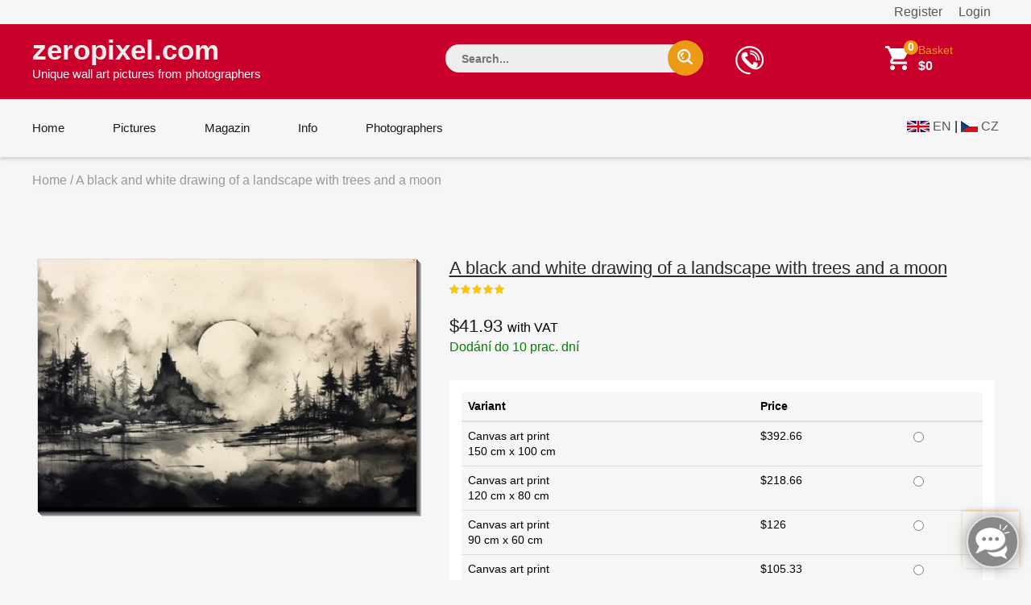

--- FILE ---
content_type: text/html; charset=UTF-8
request_url: https://www.zeropixel.com/a-black-and-white-drawing-of-a-landscape-with-trees-and-a-moon-11834
body_size: 13475
content:
<!DOCTYPE html>
    

<html lang="en">
<head>
    <meta charset="utf-8">
    <meta http-equiv="X-UA-Compatible" content="IE=edge">
    <meta name="google-site-verification" content="4AtyCcFE8SZBaSe182UCIkxF1eFSTvSw-jhkba8q2QM"/>
    <meta name="seznam-wmt" content="vd3TxZ7wQ6NkwAOgd2C5sj3NPCnMRMey"/>
    <meta name="msvalidate.01" content="5222806F3DCE4F414C4C3A049B2E28B7"/>

    <meta name="viewport" content="width=device-width, initial-scale=1, maximum-scale=1">

    <link rel="stylesheet" href="/assets/shop/css/syliusStyle.css">


    <title>    A black and white drawing of a landscape with trees and a moon
    </title>

    <meta name="ahrefs-site-verification" content="77ea1361a6ce95b07e8eedc5e2450124f5c1672dc9161c87f454620936f75602">

    <link href="https://fonts.googleapis.com/css?family=Open+Sans:400,400i,600,700,800" rel="stylesheet">
    <link rel="stylesheet" type="text/css" href="/css/font-awesome.min.css"/>
    <link rel="stylesheet" type="text/css" href="/css/bootstrap.css"/>
    <link rel="stylesheet" type="text/css" href="/css/jquery-ui.css">
    <link rel="stylesheet" type="text/css" href="/css/owl.carousel.css">
    <link rel="stylesheet" type="text/css" href="/css/fotorama.css">
    <link rel="stylesheet" type="text/css" href="/css/customZeropixel1.css">
    <link rel="stylesheet" type="text/css" href="/css/responsive.css">
    <link rel="stylesheet" type="text/css" href="/css/jquery.treemenu.css">

    <link type="text/css" rel="stylesheet" href="https://cdn.jsdelivr.net/jquery.jssocials/1.4.0/jssocials.css"/>
    <link type="text/css" rel="stylesheet" href="https://cdn.jsdelivr.net/jquery.jssocials/1.4.0/jssocials-theme-flat.css"/>


    <link rel="apple-touch-icon" sizes="57x57" href="/static/favicon/apple-icon-57x57.png">
    <link rel="apple-touch-icon" sizes="60x60" href="/static/favicon/apple-icon-60x60.png">
    <link rel="apple-touch-icon" sizes="72x72" href="/static/favicon/apple-icon-72x72.png">
    <link rel="apple-touch-icon" sizes="76x76" href="/static/favicon/apple-icon-76x76.png">
    <link rel="apple-touch-icon" sizes="114x114" href="/static/favicon/apple-icon-114x114.png">
    <link rel="apple-touch-icon" sizes="120x120" href="/static/favicon/apple-icon-120x120.png">
    <link rel="apple-touch-icon" sizes="144x144" href="/static/favicon/apple-icon-144x144.png">
    <link rel="apple-touch-icon" sizes="152x152" href="/static/favicon/apple-icon-152x152.png">
    <link rel="apple-touch-icon" sizes="180x180" href="/static/favicon/apple-icon-180x180.png">
    <link rel="icon" type="image/png" sizes="192x192" href="/static/favicon/android-icon-192x192.png">
    <link rel="icon" type="image/png" sizes="32x32" href="/static/favicon/favicon-32x32.png">
    <link rel="icon" type="image/png" sizes="96x96" href="/static/favicon/favicon-96x96.png">
    <link rel="icon" type="image/png" sizes="16x16" href="/static/favicon/favicon-16x16.png">
    <link rel="manifest" href="/static/favicon/manifest.json">
    <meta name="msapplication-TileColor" content="#ffffff">
    <meta name="msapplication-TileImage" content="/static/favicon/ms-icon-144x144.png">
    <meta name="theme-color" content="#ffffff">


            <link rel="stylesheet" href="/static/css/sitemapstyler.css">
        
    
    
    <style>

        body {
            color: #010101;
            font-size: 16px;
        }

        h1 {
            font-size: 33px;
        }

        h2 {
            font-size: 23px;
            font-weight: 400;
        }

        a {
            color: #575757;
        }

        .logo {
            font-size: 35px;
            color: #eee;
            font-weight: 700;

        }

        .navbar-header .navbar-brand .logo_description {
            font-size: 15px;
            color: #eee;
            font-weight: 700;
            height: 20px;
            padding: 0;
            margin: 0;

        }


        .listing-box ul li a {
            padding: 2px 5px;
            display: inline-block;
            width: 90%;
            line-height: 19pt;
        }

        .MyPaginate {
            display: block;
            padding-left: 0px;
            margin-bottom: 0;
            text-align: left;
            margin-top: 20px;
            width: 100%;
        }

        .MyPaginate div div {
            display: inline-block;
            float: left;
            margin: 0 2px;
            background: #fff;
            height: 35px;
            width: 35px;

            line-height: 35px;
            text-align: center;
            border: 1px solid #dddddd;

        }

        .MyPaginate div div a {
            display: inline-block;
            height: 35px;
            width: 35px;
            line-height: 35px;
            text-align: center;
        }

        .MyPaginate div div.active {
            background: #292929;
            color: #fff;

        }

        .my-product-variants label {
            display: inline-block;
            max-width: 100%;
            margin-bottom: 5px;

            font-weight: bold;
            box-sizing: border-box;
            cursor: default;
            background-color: #f6f6f6;
            line-height: 22px;
            color: #878787;
            font-size: 14px;
            font-family: 'Montserrat', sans-serif;
            box-sizing: border-box;
        }

        .my-product-variants input[type=number]::-webkit-inner-spin-button,
        .my-product-variants input[type=number]::-webkit-outer-spin-button {
            -webkit-appearance: none;
            margin: 0;
        }

        .my-product-variants select {
            background: url(../images/select-icon.png) no-repeat scroll right 50% #fff !important;
            -webkit-appearance: none;
            font-weight: 400;
            font-family: inherit;
            text-transform: none;
            margin: 0;
            font: inherit;
            box-sizing: border-box;
            overflow: visible !important;
            cursor: default;
            align-items: center;
            white-space: pre;
            -webkit-rtl-ordering: logical;
            text-align: start;
            text-indent: 0px;
            text-shadow: none;
            text-rendering: auto;
            letter-spacing: normal;
            word-spacing: normal;
            transition: border-color ease-in-out .15s, box-shadow ease-in-out .15s;
            border: 1px solid #ccc;
            display: block;
            width: 100%;
            padding: 6px 12px;
            font-size: 14px;
            line-height: 1.42857143;
            color: #555;
            border-color: #dedede;
            -webkit-border-radius: 0px;
            height: 40px;
            box-shadow: none;
        }

        h1 .sub {
            font-size: 14px;
        }


        .sylius-quantity input {
            width: 40px;
        }


        .sylius .ui.grid {
            margin-top: 1rem;
        }

        .sylius .ui.segment {
            margin-top: 2rem;
        }

        .sylius .checkout-section {

        }

        .sylius .ui.steps .step .title {
            font-size: 2.14285714em;
        }

        .sylius .ui.steps .step .title ~ .description {
            font-size: 1.24285714em;
        }


        .sylius .ui.items > .item > .content > .header:not(.ui) {
            font-size: 1.44285714em;
        }

        .sylius .ui.items > .item > .content p {
            font-size: 1.34285714em;
        }

        .sylius h3.ui.header {
            font-size: 1.84285714em;
        }

        .sylius .ui.form .field > label {
            font-size: 1.34285714em;
        }

        .sylius .ui.form input[type=text], .sylius .ui.form input[type=email], .sylius .ui.form input[type=number] {
            font-size: 1.34285714em;
        }

        .sylius .ui.toggle.checkbox label {
            font-size: 1.34285714em;
        }

        .sylius .ui.table {
            font-size: 1.34285714em;
        }

        .sylius .ui.labeled.icon.button, .sylius .ui.labeled.icon.buttons .button {
            color: #fff;
            background: #000;
            border: none;
            font-weight: 400;
            font-size: 14px;
            -webkit-transition: all 0.3s ease 0s;
            padding: 12px 25px;
            line-height: 16px;
        }

        .sylius a {
            color: #777;
        }

        .sylius .ui.steps .step .title {
            color: #222;
        }

        .sylius .ui.steps .step.active .title {
            color: #a52b00;
        }

        .sylius .ui.inverted.menu {
            text-align: right;
            margin: 0;
        }

        .security a {
            display: block;
            text-align: right;
            float: right;
            margin: 10px;

        }

        .sylius .ui.menu {
            1.4rem;
        }

        .bread-crumb .page-title {
            font-size: 14px;
            text-transform: none;
        }

        .product-item-details {
            height: auto;
        }

        .product-item-details .product-item-name {
            font-size: 1.2em;
            font-weight: 200px;
            line-height: 1.2em;


            text-decoration: underline;

            margin: 5px 0 5px;

        }

        .product-item-details .product-item-name a {
            color: #c8002b;

        }

        .product-item-text {
            eight: 170px;
            verflow: hidden;
        }

        .product-item-details {
            eight: 400px;
            padding-left: 5px;
            padding-right: 5px;
        }

        .product-box {

            padding-left: 1px;
            padding-right: 1px;
            border-style: solid;
            border-width: 0px 0px 1px 1px;
            margin-bottom: 40px;
            border-color: #eee;
        }

        .product-box {
            display: -moz-box;
            display: -ms-flexbox;
            display: -webkit-flex;
            display: flex;
            -webkit-flex-direction: column;
            flex-direction: column;
            justify-content: space-between;
            -ms-flex-pack: justify;

        }


        .product-info .button {
            float: left;
            width: 40%;
        }

        .product-info .stock {
            float: right;
            width: 52%;
            color: darkgreen;

            font-weight: 400px;
            line-height: 1.4em;
            height: 4.2em;
            padding-top: 0.5em;
        }

        .Description ul li {
            margin-left: 15px;
        }


        .bread-crumb-inner {
            float: left;
        }

        .search-box input.input-text, .footer-bottom .newsletter input {
            background-color: #eee;
        }

        .bread-crumb .page-title {
            float: left;

        }

        .bread-crumb-inner {
            clear: left;
        }


        .ui.list .list > .item > .icon + .content, .ui.list .list > .item > .image + .content, .ui.list > .item > .icon + .content, .ui.list > .item > .image + .content {
            padding: 0 0 0 .5em;
        }

        .kategorieVypis a {
            color: #222;
        }

        .kategorieVypis .header {
            margin-bottom: 5px;
        }

        .kategorieVypis .ui.segment, .kategorieVypis .ui.segments .segment {
            font-size: 16px;

        }

        .kategorieVypis .ui.list {
            font-size: 16px;

        }

        .kategorieVypis .ui.list .list > .item > i.icon, .kategorieVypis .ui.list > .item > i.icon {
            display: table-cell;
            margin: 0;
            padding-top: .07142857em;
            padding-right: .28571429em;
            vertical-align: top;
            -webkit-transition: color .1s ease;
            transition: color .1s ease;
        }

        .kategorieVypis i.icon {

            display: inline-block;
            opacity: 1;
            margin: 0 .25rem 0 0;
            width: 1.18em;
            height: 1em;
            font-family: Icons;
            font-style: normal;
            font-weight: 400;
            text-decoration: inherit;
            text-align: center;
            speak: none;
            font-smoothing: antialiased;
            -moz-osx-font-smoothing: grayscale;
            -webkit-font-smoothing: antialiased;
            -webkit-backface-visibility: hidden;
            backface-visibility: hidden;
        }

        .kategorieVypis i.icon.folder:before {
            content: "\f07b";
        }


        .kategorieVypis i.icon:before {
            background: 0 0 !important;
        }


        .kategorieVypis .ui.list .list > .item > .icon + .content,
        .kategorieVypis .ui.list .list > .item > .image + .content,
        .kategorieVypis .ui.list > .item > .icon + .content,
        .kategorieVypis .ui.list > .item > .image + .content {
            display: table-cell;
            padding: 0 0 0 .5em;
            vertical-align: top;
        }

        .category_az_div {
            margin-top: 25px;
        }

        .kategorieVypis a, .rozcestnik a {
            text-decoration: underline;
        }

        .category_list_tree {
            margin: 25px 0;
        }

        .product-box {
            in-height: 600px;
        }


        .sylius-coupon .error .label {
            color: #8c0615 !important;
        }

        .sylius-validation-error {
            color: #8c0615 !important;
        }

        h1, h2, h3 {
            text-transform: none;
        }

        .static ul {
            list-style: square;
            padding-left: 30px;

        }

        .static h1 {
            font-weight: 400;
            margin-bottom: 10px;
            margin-top: 25px;
        }

        .static h2 {
            font-weight: 400;
            margin-bottom: 5px;
            margin-top: 20px;
        }

        .static p, .static ul, .static ol {
            margin-top: 10px;
            font-size: 16px;
            color: #010101;
        }


        div.static {
            padding-bottom: 50px;
        }

        .sylius .ui.items > .item > .content {
            margin-left: 15px;
        }

        .sylius .condition {
            font-size: 16px;
            color: #010101;
        }

        .footer-bottom .newsletter input {
            color: #8c0615;
        }

        #emailing_form label {
            font-size: 20px;
            color: #fff;
            margin-top: 7px;
            margin-right: 10px;
        }

        .blog-detail h2 {
            margin-bottom: 0px;
            font-weight: 500;
        }

        .blog-detail img {
            margin: 0px;
        }

        .page-title .nadpis {
            font-size: 20px;
        }

        ul.first > li {
            padding-left: 2px !important;
        }

        .sidebar-box h3 {
            text-transform: none;
            font-size: 18px;
        }

        .sidebar-title {
            margin-bottom: 5px;
        }

        .sidebar-title h3 {

            padding: 7px 15px;
        }

        .blog-listing .blog-item {
            margin-bottom: 5px;
        }

        .blog-media {
            background-color: transparent;
        }

        .aktuality hr {
            bottom-margin: 20px;
        }

        #aktualityNadpis {
            background-color: #c8002b;
        }

        .aktuality h2 {
            line-height: 25px;
            font-size: 21px;
            margin-bottom: 5px;
            color: #c8002b;
        }

        .aktuality a {
            color: #c8002b;
            text-decoration: underline;
        }

        .post-date {
            font-size: 14px;

        }

        .blog-detail h2 a {
            color: #c8002b;
            text-decoration: underline;

        }

        .zobrazitVsechnyAktuality {
            margin-top: 3px;
            text-align: right;
        }


        .sylius .ui.menu {
            font-size: 1.5rem;
        }

        .sylius .ui.menu .item {
            line-height: 1.5;
        }

        .sylius .ui.pointing.label, .sylius .ui[class*="pointing above"].label {
            font-size: 10px;
        }


        .sale-label {
            line-height: inherit;

        }


        .product-listing .product-box {
            margin-right: 5px;
            dth: 450px;
            height: 471px;
            margin-right: 5px;
            background-color: #fefefe;
            text-align: center;
            padding: 15px 10px 10px 10px;
            margin-bottom: 6px

        }

        .product-listing .product-image {
            background-color: transparent;
        }

        .product-listing .product-box {
        }

        .product-image {
            padding: 6px;
            background: inherit;
        }

        .product-image img {
            border-top: 1px solid #ddd;
            border-left: 1px solid #ddd;


            margin-bottom: 7px;
            margin-top: 0px;

            box-shadow: #444 1px 1px 0,
            #555 2px 2px 0,
            #666 3px 3px 0,
            #787878 4px 4px 0,
            #999 5px 5px 0,
            #bbb 6px 6px 0;


        }


        .sylius .ui.primary.button, .sylius .ui.primary.buttons .button {
            background-color: #c8002b;
        }

        .navbar-header .navbar-brand {
            line-height: 23px;
        }

        @media (max-width: 1199px) {

            .container {
                padding-top: 0px;
            }
        }

        @media (min-width: 920px) {

            .product-listing .product-box {
                width: 450px;
            }
        }

        @media (max-width: 767px) {
            .breadcrumb {
                padding: 0;
                margin: 0 0 10px 0;
            }
        }

        @media (min-width: 768px) AND (max-width: 991px) {
            .breadcrumb {
                padding: 3px 0 5px 250px;
            }
        }


        @media (min-width: 992px) AND (max-width: 1199px) {
            .breadcrumb {
                padding: 3px 0 5px 250px;
            }
        }

        @media (min-width: 1200px) {
            .breadcrumb {
                padding: 3px 0 5px 310px;
            }
        }

        .breadcrumb, .breadcrumb a {
            color: #999;
        }

        #emailing_form .g-recaptcha {
            margin: 10px 0 0 70px;
        }

                @media (min-width: 420px) AND (max-width: 919px) {
            .product-listing .col-xs-6, .product-slider-main .col-xs-6 {
                width: 100%;
            }
        }

        .security a {
            margin: 4px 10px;
        }

        #header {
            margin-bottom: 15px;
        }

        section.container {
            padding-top: 0px;
        }


        .product-slider h2.main_title, .heading-part h2.main_title {
            background: none;
            padding-bottom: 0;
            margin-bottom: 10px;
        }

        .hrbestof {
            height: 2px;
            width: 50px;
            line-height: 2px;
            margin: 0;
            padding: 0;
            border: 0px;
            background-color: #c8002b;

        }


        @media (max-width: 991px) {
            .header-right-part ul li {
                padding: 0 30px 6px 0;
            }

            .navbar-header .navbar-brand {
                padding: 10px 0;
            }

            .logo {
                font-size: 25px;
            }
        }

        .product-item-details .price-box .price {
            margin-right: 0px;
        }

    </style>

        
    
    

    
            

</head>

<body>







<div class="main">


    <div class="pusher">
        
            

            
            

            
            <div class="">
                <div class="container">

                            <div class="security">
            


                                <a href="/login-photo-en" class="item">Login</a>
                <a href="/register-select" class="item">Register</a>

                    </div>

                </div>
            </div>
            

        

                    <header>
                <!-- HEADER START -->
<header class="navbar navbar-custom" id="header">
    <div class="header-middle">
        <div class="container">

            <div class="header-inner">
                <div class="row m-0">
                    <div class="col-md-3 col-sm-12 p-0">
                        <div class="navbar-header float-none-sm">
                            <button data-target=".navbar-collapse" data-toggle="collapse" class="navbar-toggle" type="button"><i class="fa fa-bars"></i></button>
                            <a class="logo navbar-brand page-scroll" href="/">
                                zeropixel.com<br>
                                <span class="logo_description" style="color: #fff; font-weight: 500">
                                Unique wall art pictures from photographers
                            </span>

                            </a>

                            <div class="top-link top-link-left visible-sm right-side">
                            </div>
                        </div>
                    </div>
                    <div class="col-md-9 col-sm-12 p-0">
                        <div class="header-right-part right-side float-none-sm">
                            <ul>
                                <li class="mobile-view-search">
                                    <div class="header_search_toggle mobile-view">
                                        <form action="/search/">
                                            <div class="search-box">

                                                <input name="search" type="text" style="color: #111; " placeholder="Search..." class="input-text" value="">
                                                <button class="search-btn"></button>

                                            </div>
                                        </form>
                                    </div>
                                </li>
                                <li class="shipping-icon visible-lg visible-md">
                                    <a href="#">
                      <span>
                      </span>
                                        <div class="header-right-text"></div>
                                        <div class="header-price"></div>
                                    </a>
                                </li>

                                <li class="cart-icon">


                                    

    


    


<a href="/cart/">
    <span>
        <small class="cart-notification">0</small>
    </span>
    <div class="header-right-text" style="width: 100px;">Basket </div>
    <div class="header-price">$0</div>
</a>










                                                                    </li>
                            </ul>
                        </div>
                    </div>
                </div>
            </div>
        </div>
    </div>
    <div class="header-bottom">
        <div class="container">
            <div id="menu" class="navbar-collapse collapse left-side" >
                <ul class="nav navbar-nav navbar-left">
                    <li class="level"><a href="/" class="page-scroll">Home</a></li>
                    <li class="level">
                        <span class="opener plus"></span>
                                                                                                    <a href="/wall-art-decor" class="page-scroll">Pictures</a></li>
                    <li class="level">
                        <span class="opener plus"></span>
                        <a href="/magazin" class="page-scroll">Magazin</a></li>
                    <li class="level">
                        <span class="opener plus"></span>
                        <a href="/info" class="page-scroll">Info </a></li>

                    <li class="level">
                        <span class="opener plus"></span>
                        <a href="/photographers" class="page-scroll">Photographers</a></li>


                    
                </ul>

                <div class="top-link top-link-left visible-md visible-lg right-side">
                    <ul>
                        <li class="language-icon">
                            <a href="https://www.zeropixel.com"><img style="margin-top: -2px;" src="https://www.zeropixel.com/static/images/flags/gb-small.png" alt="StreetWear"></a>
                            <a href="https://www.zeropixel.com">EN</a> |


                            <a href="https://www.zeropixel.cz"><img style="margin-top: -2px;"  src="https://www.zeropixel.com/static/images/flags/cz-small.png" alt="StreetWear"></a>
                            <a href="https://www.zeropixel.cz">CZ</a>

                        </li>
                    </ul>
                </div>



                <div class="top-link top-link-left visible-md visible-lg right-side">
                    <!-- <strong style="color: #8c0615; font-size: 16px;">4% sleva na nábytek - kód SVISCZLISTOPAD2017</strong> -->
                </div>
            </div>







        </div>
    </div>
</header>
<!-- HEADER END -->

                

                            </header>
        
                

        
    <!-- BANNER STRAT -->
    <div class="banner" style="min-height: 10px;">
        <div class="container">
            <div >
                                <div class="bread-crumb-inner right-side float-none-xs">
                    <div class="ui breadcrumb" style="padding: 3px 0 5px 0px">
    <a href="/" class="section">Home</a>
    /
        A black and white drawing of a landscape with trees and a moon
</div>                </div>
            </div>
        </div>
    </div>
    <!-- BANNER END -->



    <!-- CONTAIN START -->
    <section class="container">
        <div class="pro-page pt-55">
            <div class="row">
                <div class="col-md-5 col-sm-5 mb-xs-30">
                                

<div class="sylius">
<div data-product-image="https://www.zeropixel.com/media/cache/resolve/sylius_shop_product_large_thumbnail_inset/67/19/b4cc1e9150030f279cc7a159db78.png" data-product-link="https://www.zeropixel.com/media/cache/resolve/zeropixel_product_full_preview/67/19/b4cc1e9150030f279cc7a159db78.png"></div>
<div class="product-image">
    <a href="https://www.zeropixel.com/media/cache/resolve/zeropixel_product_full_preview/67/19/b4cc1e9150030f279cc7a159db78.png" class="ui fluid image" data-lightbox="sylius-product-image">
        <img src="https://www.zeropixel.com/media/cache/resolve/sylius_shop_product_large_thumbnail_inset/67/19/b4cc1e9150030f279cc7a159db78.png" id="main-image" alt="A black and white drawing of a landscape with trees and a moon" />
    </a>
</div>

</div>
                </div>
                <div class="col-md-7 col-sm-7">
                    <div class="row">
                        <div class="col-xs-12">
                            <div class="product-detail-main">
                                <div class="product-item-details">
                                    <h1 class="product-item-name">A black and white drawing of a landscape with trees and a moon</h1>
                                    <div class="rating-summary-block">
                                        <div title="100%" class="rating-result">
                                            <span style="width:100%"></span>
                                        </div>
                                    </div>
                                    <div class="price-box">
                                                                                    



<span class="price" id="product-price">$41.93 </span> with VAT

                                                                            </div>
                                      <div>



                                                                            <span class="info-deta" style="color: green;">Dodání do 10 prac. dní</span>
                                        
                                                                          </div>

                                    <p>
                                        
                                    </p>


                                    <div class="my-product-variants product-size select-arrow mb-20 mt-30">

                                         



    

    <form name="sylius_add_to_cart" method="post" action="/ajax/cart/add?productId=38357" id="sylius-product-adding-to-cart" class="ui loadable form" novalidate="novalidate" data-redirect="/cart/">
    



    <div class="ui red label bottom pointing hidden sylius-validation-error" id="sylius-cart-validation-error"></div>


                        
<table class="ui single line small table" id="sylius-product-variants" style="border-top: 15px solid #fff;">
    <thead>
    <tr>
        <th>Variant</th>
        <th>Price</th>
        <th></th>
    </tr>
    </thead>
    <tbody>
            <tr>
            <td>
                
                                    <div class="ui horizontal divided list">
                                                    <div class="item">
                                Canvas art print
                            </div>
                                                    <div class="item">
                                150 cm x 100 cm
                            </div>
                                            </div>
                            </td>
            <td class="sylius-product-variant-price">$392.66</td>
            <td class="right aligned">
                <input type="radio" id="sylius_add_to_cart_cartItem_variant_0" name="sylius_add_to_cart[cartItem][variant]" required="required" value="fo-int-11834-var-wall-art-size-150x100-wall-art-type-canvas" />
            </td>
        </tr>
            <tr>
            <td>
                
                                    <div class="ui horizontal divided list">
                                                    <div class="item">
                                Canvas art print
                            </div>
                                                    <div class="item">
                                120 cm x 80 cm
                            </div>
                                            </div>
                            </td>
            <td class="sylius-product-variant-price">$218.66</td>
            <td class="right aligned">
                <input type="radio" id="sylius_add_to_cart_cartItem_variant_1" name="sylius_add_to_cart[cartItem][variant]" required="required" value="fo-int-11834-var-wall-art-size-120x80-wall-art-type-canvas" />
            </td>
        </tr>
            <tr>
            <td>
                
                                    <div class="ui horizontal divided list">
                                                    <div class="item">
                                Canvas art print
                            </div>
                                                    <div class="item">
                                90 cm x 60 cm
                            </div>
                                            </div>
                            </td>
            <td class="sylius-product-variant-price">$126</td>
            <td class="right aligned">
                <input type="radio" id="sylius_add_to_cart_cartItem_variant_2" name="sylius_add_to_cart[cartItem][variant]" required="required" value="fo-int-11834-var-wall-art-size-90x60-wall-art-type-canvas" />
            </td>
        </tr>
            <tr>
            <td>
                
                                    <div class="ui horizontal divided list">
                                                    <div class="item">
                                Canvas art print
                            </div>
                                                    <div class="item">
                                70 cm x 50 cm
                            </div>
                                            </div>
                            </td>
            <td class="sylius-product-variant-price">$105.33</td>
            <td class="right aligned">
                <input type="radio" id="sylius_add_to_cart_cartItem_variant_3" name="sylius_add_to_cart[cartItem][variant]" required="required" value="fo-int-11834-var-wall-art-size-70x50-wall-art-type-canvas" />
            </td>
        </tr>
            <tr>
            <td>
                
                                    <div class="ui horizontal divided list">
                                                    <div class="item">
                                Canvas art print
                            </div>
                                                    <div class="item">
                                60 cm x 40 cm
                            </div>
                                            </div>
                            </td>
            <td class="sylius-product-variant-price">$83.93</td>
            <td class="right aligned">
                <input type="radio" id="sylius_add_to_cart_cartItem_variant_4" name="sylius_add_to_cart[cartItem][variant]" required="required" value="fo-int-11834-var-wall-art-size-60x40-wall-art-type-canvas" />
            </td>
        </tr>
            <tr>
            <td>
                
                                    <div class="ui horizontal divided list">
                                                    <div class="item">
                                Canvas art print
                            </div>
                                                    <div class="item">
                                30 cm x 20 cm
                            </div>
                                            </div>
                            </td>
            <td class="sylius-product-variant-price">$41.93</td>
            <td class="right aligned">
                <input type="radio" id="sylius_add_to_cart_cartItem_variant_5" name="sylius_add_to_cart[cartItem][variant]" required="required" value="fo-int-11834-var-wall-art-size-30x20-wall-art-type-canvas" checked="checked" />
            </td>
        </tr>
        </tbody>
</table>
            

    <div class="mb-40" style="margin-top: 50px; ">

        <!--
        <div class="product-qty">
            <label for="sylius_add_to_cart_cartItem_quantity" class="required">Quantity</label>

            <div class="custom-qty">
                <button onclick="var result = document.getElementById('sylius_add_to_cart_cartItem_quantity'); var qty = result.value; if( !isNaN( qty ) &amp;&amp; qty &gt; 1 ) result.value--;return false;" class="reduced items" type="button"> <i class="fa fa-minus"></i> </button>
                <input type="number" id="sylius_add_to_cart_cartItem_quantity" name="sylius_add_to_cart[cartItem][quantity]" required="required" min="1" class="input-text qty" value="1" />
                <button onclick="var result = document.getElementById('sylius_add_to_cart_cartItem_quantity'); var qty = result.value; if( !isNaN( qty )) result.value++;return false;" class="increase items" type="button"> <i class="fa fa-plus"></i> </button>
            </div>

        </div>
        -->
        <div class="bottom-detail cart-button">
            <ul>
                <li class="pro-cart-icon">
                    <!--
                    Omlouváme se, momentálně probíhá přepočet cen a není možno objednat.
                    -->

                    <!-- <button type="submit" class="btn-black"><span></span> Add to cart</button> -->
                    <button type="submit" class="btn-black"><span></span> Buy picture</button>

                </li>
            </ul>
        </div>
    </div>

    



    <input type="hidden" id="sylius_add_to_cart__token" name="sylius_add_to_cart[_token]" value="-zyS3UG9dszYxXPfFQ883UctQF9CnHaKkCsSs0L9e7I" />
    </form>




                                    </div>

                                </div>
                            </div>
                        </div>
                    </div>
                </div>
            </div>
        </div>
    </section>

    <section class="container">
        <div class="ptb-85">
            <div class="product-detail-tab flipInX">
                <div class="row">
                    <div class="col-md-12">
                        <div id="tabs">
                            <ul class="nav nav-tabs">

                                <li><a title="Description" class="tab-Description selected item active" data-tab="details">Details</a></li>
                                                                <li><a title="Reviews" class="tab-Reviews item" data-tab="reviews">Review (0)</a></li>

                            </ul>
                        </div>

                        <div id="items">
                            <div class="tab_content">
                                <ul>
                                    <li>
                                        <div class="items-Description selected">
                                            <div class="Description">
                                                <p>
                                                Artistic ink painting with unique elements and techniques.
                                                </p>

                                                                                                                                                                                            </div>
                                            <div style="background-image: url('/static/images/jak-vypada-fotoobraz.jpg'); background-repeat: no-repeat, no-repeat; width: 400px; height: 940px;" >

                                            </div>

                                            <div class="Description" style="margin-top: 20px;">
                                                <h3><strong>Keywords: </strong></h3>

                                                                                                
                                                
                                                                                                <div style="clear: both;"></div>

                                            </div>

                                            <div class="Description" style="margin-top: 20px;">
                                                <h3><strong>Categories: </strong></h3>

                                                                                                                                                                                                                
                                                    
                                                                                                                                                                                                                                                
                                                            
                                                                                                                                
                                                                                                                        
                                                            
                                                            
                                                            
                                                                                                                        
                                                    
                                                                                                                                                                                                                                                
                                                            
                                                                                                                                
                                                            
                                                                                                                                                                                                                                                                            
                                                                
                                                                                                                        
                                                                                                                                                                                        
                                                            
                                                            
                                                                                                                        
                                                    
                                                                                                            <a href="/wall-art-decor" class="section">Wall Art Decor</a> / <a href="/wall-art-decor/the-arts" class="section">The Arts</a><br>
                                                    
                                            </div>
                                            <div class="Description" style="margin-top: 20px;">
                                                <strong>Code</strong> fo-int-11834

                                                
                                            </div>

                                            <div class="share-link">
                                                <p>Share to friends!</p>
                                                <div id="share" class="jssocials">
                                                </div>
                                            </div>


                                            


                                        </div>
                                    </li>

                                                                        <li>
                                        <div class="items-Reviews">
                                            <div class="comments-area">

                                                <div class="ui text menu">
                                                    <div class="item">
                                                        <div id="average-rating" class="ui star large rating" data-rating="0" data-max-rating="5" data-average-rating="0" style="pointer-events: none;"></div>
                                                    </div>
                                                    <a href="/products/a-black-and-white-drawing-of-a-landscape-with-trees-and-a-moon-11834/reviews/" class="item">0 Review</a>
                                                    <a href="/products/a-black-and-white-drawing-of-a-landscape-with-trees-and-a-moon-11834/reviews/new" class="item">Add your review</a>
                                                </div>



                                            </div>

                                        </div>
                                    </li>
                                </ul>
                            </div>
                        </div>
                    </div>
                </div>
            </div>
        </div>



<script type="application/ld+json">
{
    "@context": "http://schema.org",
    "@type": "Product",
    "name": "A black and white drawing of a landscape with trees and a moon",
    "description": "Artistic ink painting with unique elements and techniques.",

                        "image": "https://www.zeropixel.com/media/cache/resolve/zeropixel_product_full_preview/67/19/b4cc1e9150030f279cc7a159db78.png",

    

    "offers": {
        "@type": "Offer",
        "priceCurrency": "CZK",
        "price": "42",
        "itemCondition": "http://schema.org/NewCondition",

            "availability": "http://schema.org/InStock"
    
    }
}</script>




    </section>









        

        
        



        
        



    
        



        




        


    
    
        








        


                    
<!-- FOOTER START -->
<div class="footer">
    

    <div class="footer-inner">
        <div class="container">
            <div class="footer-middle mtb-60" >
                <div class="row">
                    <div class="col-md-3 f-col">
                        <div class="footer-static-block">
                            <span class="opener plus"></span>
                            <h3 class="title">Shopping info</h3>

                            <ul class="footer-block-contant link">

                                <li><a href="/info/shipping">Delivery</a></li>
                                <li><a href="/info/payment" >Payment</a></li>



                            </ul>
                        </div>
                    </div>
                    <div class="col-md-3 f-col">
                        <div class="footer-static-block">
                            <span class="opener plus"></span>
                            <h3 class="title">Usefull infos</h3>
                            <ul class="footer-block-contant link">
                                <li><a href="/magazin">Magazin</a></li>
                                                                                                
                            </ul>
                        </div>
                    </div>
                    <div class="col-md-3 f-col">
                        <div class="footer-static-block">
                            <span class="opener plus"></span>
                            <h3 class="title">Other info</h3>
                            <ul class="footer-block-contant link">

                                <li><a href="/info/terms-conditions" >Terms and conditions</a></li>
                                <li><a href="/info/privacy" >Protection of personal data</a></li>
                                <li><a href="/info/subscribe-email-news" >Email delivery</a></li>
                                <li><a href="/info/complaints-procedure" >Complaints Procedure</a></li>
                                <li><a href="/info/contact" >Contact</a></li>
                            </ul>
                        </div>
                    </div>
                    <div class="col-md-3 f-col">
                        <div class="footer-static-block">
                            <span class="opener plus"></span>
                            <h3 class="title">Ask us</h3>
                            <ul class="footer-block-contant address-footer">
                                <li><p>Email: <a href="mailto:ask@zeropixel.com">ask@zeropixel.com</a></p></li>
                                <li><p></p></li>
                            </ul>
                        </div>
                    </div>
                </div>
            </div>
            <hr class="no-border-small">
            <div class="footer-bottom top">
                <div class="col-sm-12 align-center">
                    <div class="copy-right center-xs">© 2019 All rights reserved. <br>
                        Media Logic, s.r.o.
                    </div>
                    <ul style="margin: 20px auto;">
                        <li class="language-icon">
                            <a href="https://www.zeropixel.com"><img style="margin-top: -2px;" src="https://www.zeropixel.com/static/images/flags/gb-small.png" alt="StreetWear"></a>
                            <a href="https://www.zeropixel.com">EN</a> |


                            <a href="https://www.zeropixel.cz"><img style="margin-top: -2px;"  src="https://www.zeropixel.com/static/images/flags/cz-small.png" alt="StreetWear"></a>
                            <a href="https://www.zeropixel.cz">CZ</a>

                        </li>
                    </ul>

                </div>
            </div>

        </div>
    </div>
    <div class="footer-bottom bottom">
        <div class="container">
            <div class="row">
                <div class="col-sm-3">
                    <div class="payment left-side float-none-sm center-xs">
                        <ul class="payment_icon">
                            <li class="visa"><a></a></li>
                            <li class="mastro"><a></a></li>

                        </ul>
                    </div>
                </div>
                <div class="col-sm-6">
                    <div class="newsletter">
                        <div class="email-box-main right-side float-none-sm center-xs">
                            <form name="emailing_form" method="post" action="/emailing/registration-form">
<div id="emailing_form"><div><label for="emailing_form_email" class="required">Email</label><input type="text" id="emailing_form_email" name="emailing_form[email]" required="required" /></div><div><script src="https://www.google.com/recaptcha/api.js?hl=en"></script><div class="g-recaptcha" data-theme="light" data-size="normal" data-type="image" data-sitekey="6LcvZDAUAAAAADwLDx0oIpBqfgPFImgvO0y3m2Wk" data-callback="" data-expired-callback="" data-bind="" data-badge=""></div><noscript><div style="width: 302px; height: 352px;"><div style="width: 302px; height: 352px; position: relative;"><div style="width: 302px; height: 352px; position: absolute;"><iframe src="https://www.google.com/recaptcha/api/fallback?k=6LcvZDAUAAAAADwLDx0oIpBqfgPFImgvO0y3m2Wk"
                  style="width: 302px; height:352px; border-style: none; overflow: hidden;"
              ></iframe></div><div style="width: 250px; height: 80px; position: absolute; border-style: none; bottom: 21px; left: 25px; margin: 0; padding: 0; right: 25px;"><textarea id="g-recaptcha-response" name="g-recaptcha-response"
                    class="g-recaptcha-response"
                    style="width: 250px; height: 80px; border: 1px solid #c1c1c1; margin: 0; padding: 0; resize: none;"
              ></textarea></div></div></div></noscript></div><input type="hidden" id="emailing_form_adType" name="emailing_form[adType]" /><input type="hidden" id="emailing_form__token" name="emailing_form[_token]" value="DJnqdW6ypQ8YYlo_exOUVGdslFLjWDJN2_Xc1hRM_MU" /></div>
<button type="submit" id="registerEmail" class="btn btn-color">Register</button>
</form>




                            <div class="email-box">

                            </div>

                        </div>
                    </div>
                </div>
                <div class="col-sm-3">
                    <div class="footer_social pt-xs-15 center-xs mt-xs-15 right-side float-none-sm">
                        <ul class="social-icon">
                            <li><a title="Facebook" class="facebook" href="https://www.facebook.com/zeropixel.cz/"><i class="fa fa-facebook"> </i></a></li>




                        </ul>


                    </div>
                </div>
            </div>
        </div>
    </div>
    



</div>
<div class="scroll-top">
    <div id="scrollup"></div>
</div>


<div id="bio_ep_bg"></div>
<div id="bio_ep">
    <div id="bio_ep_close"></div>
    <div id="contentEp"></div>
</div>


<!-- FOOTER END -->

            </div>

        
        <script src="/assets/shop/js/app.js"></script>

        <script type="text/javascript">
            /* <![CDATA[ */
            var seznam_retargeting_id = 58803;


            /* ]]> */
        </script>
        <script type="text/javascript" src="//c.imedia.cz/js/retargeting.js"></script>



                <script src="/js/bootstrap.min.js"></script>
        <script src="/js/jquery-ui.js"></script>
        <script src="/js/fotorama.js"></script>
        <script src="/js/jquery.magnific-popup.js"></script>
        <script src="/js/owl.carousel.min.js"></script>
        <script src="/js/custom.js"></script>
        <script src="/js/jquery.treemenu.js"></script>

        <script type="text/javascript" src="https://cdn.jsdelivr.net/jquery.jssocials/1.4.0/jssocials.min.js"></script>

        <script type="text/javascript" src="/js/bioep.min.js"></script>


        <script language="JavaScript">

            $("#share").jsSocials({
                shares: [
                    {share: "facebook", label: "Share"},
                    "twitter",
                    "googleplus",
                    "pinterest",
                    "whatsapp"
                ],
                text: "View the best product on www.zeropixel.com:",
                shareIn: "popup"

            });


            $(function () {
                //alert( $(".tree").treemenu() );
                $(".tree").treemenu({delay: 200}).openActive();
            });

            var $productVariant = $('.selectpicker');

            $productVariant.each(
                function () {
                    $currentSelect = $(this);
                    //alert( $currentSelect.data('option') );
                    $currentSelect.find('option').each(
                        function () {
                            $currentOption = $(this);
                            //alert( $currentOption.val() );

                            $hledame = "[data-" + $currentSelect.data('option') + "='" + $currentOption.val() + "']";
                            //alert( 'hledame: ' + $hledame);
                            //$find = $("#sylius-variants-pricing > div").find($hledame);
                            $find = $($hledame);
                            //alert(JSON.stringify($find));

                            if ($find.attr('data-' + $currentSelect.data('option')) === undefined) {
                                //alert( $hledame );
                                $currentOption.remove();
                            }


                        }
                    )
                }
            );

            //        $('[name="sylius_add_to_cart[cartItem][variant]"] option').map(function() {return $(this).val();}).get();


            function addToCartProductIndex(object) {
                var element = $(object);
                var href = $(element).attr('action');
                var redirectUrl = $(element).data('redirect');
                var validationElement = $('#sylius-cart-validation-error');


                $.ajax({
                    dataType: "jsonp",
                    type: "POST",
                    url: href,
                    success: function (data) {

                        /*                            result = data.result;
                                                    if (result[0][1] == '1') {
                                                        $(currentButton).html('Přidáno!');
                                                    } else if (result[0][1] == 2) {
                                                        $(currentButton).html('Již tam je!')
                                                    } else {
                                                        $(currentButton).html('CHYBA');
                                                        $(currentButton).prop("disabled", false);
                                                    }
                                                    */
                    }
                });


                /*                    $(element).api({
                                        method: 'POST',
                                        on: 'submit',
                                        cache: false,
                                        url: href,
                                        beforeSend: function (settings) {
                                            settings.data = $(this).serialize();

                                            return settings;
                                        },
                                        onSuccess: function (response) {
                                            validationElement.addClass('hidden');
                                            window.location.replace(redirectUrl);
                                        },
                                        onFailure: function (response) {
                                            validationElement.removeClass('hidden');
                                            var validationMessage = '';

                                            $.each(response.errors.errors, function (key, message) {
                                                validationMessage += message;
                                            });
                                            validationElement.html(validationMessage);
                                            $(element).removeClass('loading');
                                        },
                                    });
                */
            }

            $(document).ready(function () {
                //$('.sylius-product-adding-to-cart').on('click');

                $('.sylius-product-adding-to-cart').on('click', function () {
                    addToCartProductIndex(this);
                    return false;
                });
            });


        </script>

        <script type="text/javascript">
            var LHCChatOptions = {};
            LHCChatOptions.opt = {widget_height: 340, widget_width: 300, popup_height: 520, popup_width: 500, domain: 'www.svis.cz'};
            (function () {
                var po = document.createElement('script');
                po.type = 'text/javascript';
                po.async = true;
                var referrer = (document.referrer) ? encodeURIComponent(document.referrer.substr(document.referrer.indexOf('://') + 1)) : '';
                var location = (document.location) ? encodeURIComponent(window.location.href.substring(window.location.protocol.length)) : '';
                po.src = 'https://chat.svis.cz/index.php/cse/chat/getstatus/(click)/internal/(position)/bottom_right/(ma)/br/(top)/350/(units)/pixels/(leaveamessage)/true/(department)/1?r=' + referrer + '&l=' + location;
                var s = document.getElementsByTagName('script')[0];
                s.parentNode.insertBefore(po, s);
            })();
        </script>



        <script>
            $("#vyuzitPoukaz").click(function () {
                $("#couponPart").toggle();
            });
            $("#couponPart").hide();
        </script>


        <script>
            /*
            $("#contentEp").load("/ad/exit-popup");

            $("#contentEp").ready(
               function () {
                   bioEp.init({
                       width: 450,
                       height: 300,
                       cookieExp: 10,
                       showOnDelay: false
                   });
            });
            */

        </script>

        <link rel="stylesheet" href="/static/cookies/cookieconsent.css">
        <script defer src="/static/cookies/cookieconsent.js"></script>

        <script>
            window.addEventListener('load', function(){

                // obtain plugin
                var cc = initCookieConsent();

                // run plugin with your configuration
                cc.run({
                    current_lang: 'cs',
                    autoclear_cookies: true,                   // default: false
                    page_scripts: true,                        // default: false

                    // mode: 'opt-in'                          // default: 'opt-in'; value: 'opt-in' or 'opt-out'
                    // delay: 0,                               // default: 0
                    // auto_language: '',                      // default: null; could also be 'browser' or 'document'
                    // autorun: true,                          // default: true
                    // force_consent: false,                   // default: false
                    // hide_from_bots: true,                   // default: true
                    // remove_cookie_tables: false             // default: false
                    // cookie_name: 'cc_cookie',               // default: 'cc_cookie'
                    // cookie_expiration: 182,                 // default: 182 (days)
                    // cookie_necessary_only_expiration: 182   // default: disabled
                    // cookie_domain: location.hostname,       // default: current domain
                    // cookie_path: '/',                       // default: root
                    // cookie_same_site: 'Lax',                // default: 'Lax'
                    // use_rfc_cookie: false,                  // default: false
                    // revision: 0,                            // default: 0

                    onFirstAction: function(user_preferences, cookie){
                        // callback triggered only once on the first accept/reject action
                    },

                    onAccept: function (cookie) {
                        // callback triggered on the first accept/reject action, and after each page load
                    },

                    onChange: function (cookie, changed_categories) {
                        // callback triggered when user changes preferences after consent has already been given
                    },

                    gui_options: {
                        consent_modal: {
                            layout: 'bar',               // box/cloud/bar
                            position: 'top center',     // bottom/middle/top + left/right/center
                            transition: 'zoom',           // zoom/slide
                            swap_buttons: true            // enable to invert buttons
                        },
                        settings_modal: {
                            layout: 'box',                 // box/bar
                            position: 'left',              // left/right
                            transition: 'slide'            // zoom/slide
                        }
                    },
                    languages: {
                        'cs': {
                            consent_modal: {
                                title: 'Vaše soukromí je pro nás důležité',
                                description: '' +
                                    'zeropixel.cz používá cookies k zajištění správné funkce stránek a s Vaším svolením k jejich personalizaci. ' +
                                    'Kliknutím na <strong>Přijmout vše</strong> souhlasíte s využíváním cookies pro výkonnostní, analytické i marketingové věci. <button type="button" data-cc="c-settings" class="cc-link">Nastavení cookies</button>',
                                primary_btn: {
                                    text: 'Přijmout vše',
                                    role: 'accept_all'
                                },
                                secondary_btn: {
                                    text: 'Odmítnout vše',
                                    role: 'accept_necessary'
                                }
                            },
                            settings_modal: {
                                title: 'Nastavení cookies',
                                save_settings_btn: 'Uložit nastavení',
                                accept_all_btn: 'Přijmout vše',
                                reject_all_btn: 'Odmítnout vše',
                                close_btn_label: 'Zavřít',
                                cookie_table_headers: [
                                    {col1: 'Název'},
                                    {col2: 'Doména'},
                                    {col3: 'Expirace'}

                                ],
                                blocks: [
                                    {
                                        title: 'Použití cookies 📢',
                                        description: 'Používám cookies k zajištění základních funkcí webu a ke zlepšení vašeho online zážitku. Můžete si vybrat, zda chcete souhlasit či nesouhlasit s každou kategorií. Pro více informací o cookies a dalších citlivých datech si prosím přečtěte <a href="#" class="cc-link">zásady ochrany osobních údajů</a>.'
                                    }, {
                                        title: 'Naprosto nezbytné cookies',
                                        description: 'Tyto cookies jsou nezbytné pro správné fungování mé webové stránky. Bez těchto cookies by stránka nefungovala správně',
                                        toggle: {
                                            value: 'necessary',
                                            enabled: true,
                                            readonly: true
                                        }
                                    }, {
                                        title: 'Cookies pro výkon a analýzu',
                                        description: 'Tyto cookies umožňují webu si pamatovat vaše dřívější volby',
                                        toggle: {
                                            value: 'analytics',
                                            enabled: false,
                                            readonly: false
                                        },
                                        cookie_table: [
                                            {
                                                col1: '^_ga',
                                                col2: 'google.com',
                                                col3: '2 roky',
                                                is_regex: true
                                            },
                                            {
                                                col1: '^_hj',
                                                col2: 'hotjar.com',
                                                col3: '2 roky',
                                                is_regex: true
                                            },
                                            {
                                                col1: '_gid',
                                                col2: 'google.com',
                                                col3: '1 den'

                                            }
                                        ]
                                    }, {
                                        title: 'Reklamní a cílené cookies',
                                        description: 'Tyto cookies sbírají informace o tom, jak používáte webové stránky, které stránky jste navštívili a na které odkazy jste klikli. Všechna data jsou anonymní a nemohou být použita k vaší identifikaci',
                                        toggle: {
                                            value: 'targeting',
                                            enabled: false,
                                            readonly: false
                                        },
                                        cookie_table: [
                                            {
                                                col1: 'ads/ga-audiences',
                                                col2: 'google.com',
                                                col3: '2 roky',
                                                is_regex: false
                                            },
                                            {
                                                col1: '_fbp',
                                                col2: 'google.com',
                                                col3: '2 roky',
                                                is_regex: false
                                            },
                                            {
                                                col1: 'retargeting',
                                                col2: 'seznam.cz',
                                                col3: '2 roky',
                                                is_regex: false
                                            },
                                            {
                                                col1: 'sid',
                                                col2: 'seznam',
                                                col3: '2 roky',
                                                is_regex: false
                                            },
                                            {
                                                col1: '^_fb',
                                                col2: 'facebook.com',
                                                col3: '2 roky',
                                                is_regex: true
                                            },
                                            {
                                                col1: '^_hj',
                                                col2: 'hotjar.com',
                                                col3: '2 roky',
                                                is_regex: true
                                            },
                                            {
                                                col1: '_gid',
                                                col2: 'google.com',
                                                col3: '1 den'

                                            }
                                        ]
                                    }, {
                                        title: 'Další informace',
                                        description: 'Pokud máte dotazy týkající se našich zásad o cookies a vašich možnostech, prosím <a class="cc-link" href="/informace/kontakt">kontaktujte nás</a>.',
                                    }
                                ]
                            }
                        }
                    }
                });
            });



        </script>



        

    

    <script type="text/javascript">
        lightbox.option({
            'albumLabel': 'Image\u0020\u00251\u0020of\u0020\u00252'
        });
    </script>

    <div class="ui small basic modal" id="confirmation-modal">
    <div class="ui icon header">
        <i class="warning sign icon"></i>
        Confirm your action
    </div>
    <div class="content">
        <p>Are you sure you want to perform this action?</p>
    </div>
    <div class="actions">
        <div class="ui red basic cancel inverted button">
            <i class="remove icon"></i>
            No
        </div>
        <div class="ui green ok inverted button" id="confirmation-button">
            <i class="checkmark icon"></i>
            Yes
        </div>
    </div>
</div>

</div>


</body>
</html>


--- FILE ---
content_type: text/html; charset=utf-8
request_url: https://www.google.com/recaptcha/api2/anchor?ar=1&k=6LcvZDAUAAAAADwLDx0oIpBqfgPFImgvO0y3m2Wk&co=aHR0cHM6Ly93d3cuemVyb3BpeGVsLmNvbTo0NDM.&hl=en&type=image&v=7gg7H51Q-naNfhmCP3_R47ho&theme=light&size=normal&anchor-ms=20000&execute-ms=15000&cb=3avui8ehot3h
body_size: 48856
content:
<!DOCTYPE HTML><html dir="ltr" lang="en"><head><meta http-equiv="Content-Type" content="text/html; charset=UTF-8">
<meta http-equiv="X-UA-Compatible" content="IE=edge">
<title>reCAPTCHA</title>
<style type="text/css">
/* cyrillic-ext */
@font-face {
  font-family: 'Roboto';
  font-style: normal;
  font-weight: 400;
  font-stretch: 100%;
  src: url(//fonts.gstatic.com/s/roboto/v48/KFO7CnqEu92Fr1ME7kSn66aGLdTylUAMa3GUBHMdazTgWw.woff2) format('woff2');
  unicode-range: U+0460-052F, U+1C80-1C8A, U+20B4, U+2DE0-2DFF, U+A640-A69F, U+FE2E-FE2F;
}
/* cyrillic */
@font-face {
  font-family: 'Roboto';
  font-style: normal;
  font-weight: 400;
  font-stretch: 100%;
  src: url(//fonts.gstatic.com/s/roboto/v48/KFO7CnqEu92Fr1ME7kSn66aGLdTylUAMa3iUBHMdazTgWw.woff2) format('woff2');
  unicode-range: U+0301, U+0400-045F, U+0490-0491, U+04B0-04B1, U+2116;
}
/* greek-ext */
@font-face {
  font-family: 'Roboto';
  font-style: normal;
  font-weight: 400;
  font-stretch: 100%;
  src: url(//fonts.gstatic.com/s/roboto/v48/KFO7CnqEu92Fr1ME7kSn66aGLdTylUAMa3CUBHMdazTgWw.woff2) format('woff2');
  unicode-range: U+1F00-1FFF;
}
/* greek */
@font-face {
  font-family: 'Roboto';
  font-style: normal;
  font-weight: 400;
  font-stretch: 100%;
  src: url(//fonts.gstatic.com/s/roboto/v48/KFO7CnqEu92Fr1ME7kSn66aGLdTylUAMa3-UBHMdazTgWw.woff2) format('woff2');
  unicode-range: U+0370-0377, U+037A-037F, U+0384-038A, U+038C, U+038E-03A1, U+03A3-03FF;
}
/* math */
@font-face {
  font-family: 'Roboto';
  font-style: normal;
  font-weight: 400;
  font-stretch: 100%;
  src: url(//fonts.gstatic.com/s/roboto/v48/KFO7CnqEu92Fr1ME7kSn66aGLdTylUAMawCUBHMdazTgWw.woff2) format('woff2');
  unicode-range: U+0302-0303, U+0305, U+0307-0308, U+0310, U+0312, U+0315, U+031A, U+0326-0327, U+032C, U+032F-0330, U+0332-0333, U+0338, U+033A, U+0346, U+034D, U+0391-03A1, U+03A3-03A9, U+03B1-03C9, U+03D1, U+03D5-03D6, U+03F0-03F1, U+03F4-03F5, U+2016-2017, U+2034-2038, U+203C, U+2040, U+2043, U+2047, U+2050, U+2057, U+205F, U+2070-2071, U+2074-208E, U+2090-209C, U+20D0-20DC, U+20E1, U+20E5-20EF, U+2100-2112, U+2114-2115, U+2117-2121, U+2123-214F, U+2190, U+2192, U+2194-21AE, U+21B0-21E5, U+21F1-21F2, U+21F4-2211, U+2213-2214, U+2216-22FF, U+2308-230B, U+2310, U+2319, U+231C-2321, U+2336-237A, U+237C, U+2395, U+239B-23B7, U+23D0, U+23DC-23E1, U+2474-2475, U+25AF, U+25B3, U+25B7, U+25BD, U+25C1, U+25CA, U+25CC, U+25FB, U+266D-266F, U+27C0-27FF, U+2900-2AFF, U+2B0E-2B11, U+2B30-2B4C, U+2BFE, U+3030, U+FF5B, U+FF5D, U+1D400-1D7FF, U+1EE00-1EEFF;
}
/* symbols */
@font-face {
  font-family: 'Roboto';
  font-style: normal;
  font-weight: 400;
  font-stretch: 100%;
  src: url(//fonts.gstatic.com/s/roboto/v48/KFO7CnqEu92Fr1ME7kSn66aGLdTylUAMaxKUBHMdazTgWw.woff2) format('woff2');
  unicode-range: U+0001-000C, U+000E-001F, U+007F-009F, U+20DD-20E0, U+20E2-20E4, U+2150-218F, U+2190, U+2192, U+2194-2199, U+21AF, U+21E6-21F0, U+21F3, U+2218-2219, U+2299, U+22C4-22C6, U+2300-243F, U+2440-244A, U+2460-24FF, U+25A0-27BF, U+2800-28FF, U+2921-2922, U+2981, U+29BF, U+29EB, U+2B00-2BFF, U+4DC0-4DFF, U+FFF9-FFFB, U+10140-1018E, U+10190-1019C, U+101A0, U+101D0-101FD, U+102E0-102FB, U+10E60-10E7E, U+1D2C0-1D2D3, U+1D2E0-1D37F, U+1F000-1F0FF, U+1F100-1F1AD, U+1F1E6-1F1FF, U+1F30D-1F30F, U+1F315, U+1F31C, U+1F31E, U+1F320-1F32C, U+1F336, U+1F378, U+1F37D, U+1F382, U+1F393-1F39F, U+1F3A7-1F3A8, U+1F3AC-1F3AF, U+1F3C2, U+1F3C4-1F3C6, U+1F3CA-1F3CE, U+1F3D4-1F3E0, U+1F3ED, U+1F3F1-1F3F3, U+1F3F5-1F3F7, U+1F408, U+1F415, U+1F41F, U+1F426, U+1F43F, U+1F441-1F442, U+1F444, U+1F446-1F449, U+1F44C-1F44E, U+1F453, U+1F46A, U+1F47D, U+1F4A3, U+1F4B0, U+1F4B3, U+1F4B9, U+1F4BB, U+1F4BF, U+1F4C8-1F4CB, U+1F4D6, U+1F4DA, U+1F4DF, U+1F4E3-1F4E6, U+1F4EA-1F4ED, U+1F4F7, U+1F4F9-1F4FB, U+1F4FD-1F4FE, U+1F503, U+1F507-1F50B, U+1F50D, U+1F512-1F513, U+1F53E-1F54A, U+1F54F-1F5FA, U+1F610, U+1F650-1F67F, U+1F687, U+1F68D, U+1F691, U+1F694, U+1F698, U+1F6AD, U+1F6B2, U+1F6B9-1F6BA, U+1F6BC, U+1F6C6-1F6CF, U+1F6D3-1F6D7, U+1F6E0-1F6EA, U+1F6F0-1F6F3, U+1F6F7-1F6FC, U+1F700-1F7FF, U+1F800-1F80B, U+1F810-1F847, U+1F850-1F859, U+1F860-1F887, U+1F890-1F8AD, U+1F8B0-1F8BB, U+1F8C0-1F8C1, U+1F900-1F90B, U+1F93B, U+1F946, U+1F984, U+1F996, U+1F9E9, U+1FA00-1FA6F, U+1FA70-1FA7C, U+1FA80-1FA89, U+1FA8F-1FAC6, U+1FACE-1FADC, U+1FADF-1FAE9, U+1FAF0-1FAF8, U+1FB00-1FBFF;
}
/* vietnamese */
@font-face {
  font-family: 'Roboto';
  font-style: normal;
  font-weight: 400;
  font-stretch: 100%;
  src: url(//fonts.gstatic.com/s/roboto/v48/KFO7CnqEu92Fr1ME7kSn66aGLdTylUAMa3OUBHMdazTgWw.woff2) format('woff2');
  unicode-range: U+0102-0103, U+0110-0111, U+0128-0129, U+0168-0169, U+01A0-01A1, U+01AF-01B0, U+0300-0301, U+0303-0304, U+0308-0309, U+0323, U+0329, U+1EA0-1EF9, U+20AB;
}
/* latin-ext */
@font-face {
  font-family: 'Roboto';
  font-style: normal;
  font-weight: 400;
  font-stretch: 100%;
  src: url(//fonts.gstatic.com/s/roboto/v48/KFO7CnqEu92Fr1ME7kSn66aGLdTylUAMa3KUBHMdazTgWw.woff2) format('woff2');
  unicode-range: U+0100-02BA, U+02BD-02C5, U+02C7-02CC, U+02CE-02D7, U+02DD-02FF, U+0304, U+0308, U+0329, U+1D00-1DBF, U+1E00-1E9F, U+1EF2-1EFF, U+2020, U+20A0-20AB, U+20AD-20C0, U+2113, U+2C60-2C7F, U+A720-A7FF;
}
/* latin */
@font-face {
  font-family: 'Roboto';
  font-style: normal;
  font-weight: 400;
  font-stretch: 100%;
  src: url(//fonts.gstatic.com/s/roboto/v48/KFO7CnqEu92Fr1ME7kSn66aGLdTylUAMa3yUBHMdazQ.woff2) format('woff2');
  unicode-range: U+0000-00FF, U+0131, U+0152-0153, U+02BB-02BC, U+02C6, U+02DA, U+02DC, U+0304, U+0308, U+0329, U+2000-206F, U+20AC, U+2122, U+2191, U+2193, U+2212, U+2215, U+FEFF, U+FFFD;
}
/* cyrillic-ext */
@font-face {
  font-family: 'Roboto';
  font-style: normal;
  font-weight: 500;
  font-stretch: 100%;
  src: url(//fonts.gstatic.com/s/roboto/v48/KFO7CnqEu92Fr1ME7kSn66aGLdTylUAMa3GUBHMdazTgWw.woff2) format('woff2');
  unicode-range: U+0460-052F, U+1C80-1C8A, U+20B4, U+2DE0-2DFF, U+A640-A69F, U+FE2E-FE2F;
}
/* cyrillic */
@font-face {
  font-family: 'Roboto';
  font-style: normal;
  font-weight: 500;
  font-stretch: 100%;
  src: url(//fonts.gstatic.com/s/roboto/v48/KFO7CnqEu92Fr1ME7kSn66aGLdTylUAMa3iUBHMdazTgWw.woff2) format('woff2');
  unicode-range: U+0301, U+0400-045F, U+0490-0491, U+04B0-04B1, U+2116;
}
/* greek-ext */
@font-face {
  font-family: 'Roboto';
  font-style: normal;
  font-weight: 500;
  font-stretch: 100%;
  src: url(//fonts.gstatic.com/s/roboto/v48/KFO7CnqEu92Fr1ME7kSn66aGLdTylUAMa3CUBHMdazTgWw.woff2) format('woff2');
  unicode-range: U+1F00-1FFF;
}
/* greek */
@font-face {
  font-family: 'Roboto';
  font-style: normal;
  font-weight: 500;
  font-stretch: 100%;
  src: url(//fonts.gstatic.com/s/roboto/v48/KFO7CnqEu92Fr1ME7kSn66aGLdTylUAMa3-UBHMdazTgWw.woff2) format('woff2');
  unicode-range: U+0370-0377, U+037A-037F, U+0384-038A, U+038C, U+038E-03A1, U+03A3-03FF;
}
/* math */
@font-face {
  font-family: 'Roboto';
  font-style: normal;
  font-weight: 500;
  font-stretch: 100%;
  src: url(//fonts.gstatic.com/s/roboto/v48/KFO7CnqEu92Fr1ME7kSn66aGLdTylUAMawCUBHMdazTgWw.woff2) format('woff2');
  unicode-range: U+0302-0303, U+0305, U+0307-0308, U+0310, U+0312, U+0315, U+031A, U+0326-0327, U+032C, U+032F-0330, U+0332-0333, U+0338, U+033A, U+0346, U+034D, U+0391-03A1, U+03A3-03A9, U+03B1-03C9, U+03D1, U+03D5-03D6, U+03F0-03F1, U+03F4-03F5, U+2016-2017, U+2034-2038, U+203C, U+2040, U+2043, U+2047, U+2050, U+2057, U+205F, U+2070-2071, U+2074-208E, U+2090-209C, U+20D0-20DC, U+20E1, U+20E5-20EF, U+2100-2112, U+2114-2115, U+2117-2121, U+2123-214F, U+2190, U+2192, U+2194-21AE, U+21B0-21E5, U+21F1-21F2, U+21F4-2211, U+2213-2214, U+2216-22FF, U+2308-230B, U+2310, U+2319, U+231C-2321, U+2336-237A, U+237C, U+2395, U+239B-23B7, U+23D0, U+23DC-23E1, U+2474-2475, U+25AF, U+25B3, U+25B7, U+25BD, U+25C1, U+25CA, U+25CC, U+25FB, U+266D-266F, U+27C0-27FF, U+2900-2AFF, U+2B0E-2B11, U+2B30-2B4C, U+2BFE, U+3030, U+FF5B, U+FF5D, U+1D400-1D7FF, U+1EE00-1EEFF;
}
/* symbols */
@font-face {
  font-family: 'Roboto';
  font-style: normal;
  font-weight: 500;
  font-stretch: 100%;
  src: url(//fonts.gstatic.com/s/roboto/v48/KFO7CnqEu92Fr1ME7kSn66aGLdTylUAMaxKUBHMdazTgWw.woff2) format('woff2');
  unicode-range: U+0001-000C, U+000E-001F, U+007F-009F, U+20DD-20E0, U+20E2-20E4, U+2150-218F, U+2190, U+2192, U+2194-2199, U+21AF, U+21E6-21F0, U+21F3, U+2218-2219, U+2299, U+22C4-22C6, U+2300-243F, U+2440-244A, U+2460-24FF, U+25A0-27BF, U+2800-28FF, U+2921-2922, U+2981, U+29BF, U+29EB, U+2B00-2BFF, U+4DC0-4DFF, U+FFF9-FFFB, U+10140-1018E, U+10190-1019C, U+101A0, U+101D0-101FD, U+102E0-102FB, U+10E60-10E7E, U+1D2C0-1D2D3, U+1D2E0-1D37F, U+1F000-1F0FF, U+1F100-1F1AD, U+1F1E6-1F1FF, U+1F30D-1F30F, U+1F315, U+1F31C, U+1F31E, U+1F320-1F32C, U+1F336, U+1F378, U+1F37D, U+1F382, U+1F393-1F39F, U+1F3A7-1F3A8, U+1F3AC-1F3AF, U+1F3C2, U+1F3C4-1F3C6, U+1F3CA-1F3CE, U+1F3D4-1F3E0, U+1F3ED, U+1F3F1-1F3F3, U+1F3F5-1F3F7, U+1F408, U+1F415, U+1F41F, U+1F426, U+1F43F, U+1F441-1F442, U+1F444, U+1F446-1F449, U+1F44C-1F44E, U+1F453, U+1F46A, U+1F47D, U+1F4A3, U+1F4B0, U+1F4B3, U+1F4B9, U+1F4BB, U+1F4BF, U+1F4C8-1F4CB, U+1F4D6, U+1F4DA, U+1F4DF, U+1F4E3-1F4E6, U+1F4EA-1F4ED, U+1F4F7, U+1F4F9-1F4FB, U+1F4FD-1F4FE, U+1F503, U+1F507-1F50B, U+1F50D, U+1F512-1F513, U+1F53E-1F54A, U+1F54F-1F5FA, U+1F610, U+1F650-1F67F, U+1F687, U+1F68D, U+1F691, U+1F694, U+1F698, U+1F6AD, U+1F6B2, U+1F6B9-1F6BA, U+1F6BC, U+1F6C6-1F6CF, U+1F6D3-1F6D7, U+1F6E0-1F6EA, U+1F6F0-1F6F3, U+1F6F7-1F6FC, U+1F700-1F7FF, U+1F800-1F80B, U+1F810-1F847, U+1F850-1F859, U+1F860-1F887, U+1F890-1F8AD, U+1F8B0-1F8BB, U+1F8C0-1F8C1, U+1F900-1F90B, U+1F93B, U+1F946, U+1F984, U+1F996, U+1F9E9, U+1FA00-1FA6F, U+1FA70-1FA7C, U+1FA80-1FA89, U+1FA8F-1FAC6, U+1FACE-1FADC, U+1FADF-1FAE9, U+1FAF0-1FAF8, U+1FB00-1FBFF;
}
/* vietnamese */
@font-face {
  font-family: 'Roboto';
  font-style: normal;
  font-weight: 500;
  font-stretch: 100%;
  src: url(//fonts.gstatic.com/s/roboto/v48/KFO7CnqEu92Fr1ME7kSn66aGLdTylUAMa3OUBHMdazTgWw.woff2) format('woff2');
  unicode-range: U+0102-0103, U+0110-0111, U+0128-0129, U+0168-0169, U+01A0-01A1, U+01AF-01B0, U+0300-0301, U+0303-0304, U+0308-0309, U+0323, U+0329, U+1EA0-1EF9, U+20AB;
}
/* latin-ext */
@font-face {
  font-family: 'Roboto';
  font-style: normal;
  font-weight: 500;
  font-stretch: 100%;
  src: url(//fonts.gstatic.com/s/roboto/v48/KFO7CnqEu92Fr1ME7kSn66aGLdTylUAMa3KUBHMdazTgWw.woff2) format('woff2');
  unicode-range: U+0100-02BA, U+02BD-02C5, U+02C7-02CC, U+02CE-02D7, U+02DD-02FF, U+0304, U+0308, U+0329, U+1D00-1DBF, U+1E00-1E9F, U+1EF2-1EFF, U+2020, U+20A0-20AB, U+20AD-20C0, U+2113, U+2C60-2C7F, U+A720-A7FF;
}
/* latin */
@font-face {
  font-family: 'Roboto';
  font-style: normal;
  font-weight: 500;
  font-stretch: 100%;
  src: url(//fonts.gstatic.com/s/roboto/v48/KFO7CnqEu92Fr1ME7kSn66aGLdTylUAMa3yUBHMdazQ.woff2) format('woff2');
  unicode-range: U+0000-00FF, U+0131, U+0152-0153, U+02BB-02BC, U+02C6, U+02DA, U+02DC, U+0304, U+0308, U+0329, U+2000-206F, U+20AC, U+2122, U+2191, U+2193, U+2212, U+2215, U+FEFF, U+FFFD;
}
/* cyrillic-ext */
@font-face {
  font-family: 'Roboto';
  font-style: normal;
  font-weight: 900;
  font-stretch: 100%;
  src: url(//fonts.gstatic.com/s/roboto/v48/KFO7CnqEu92Fr1ME7kSn66aGLdTylUAMa3GUBHMdazTgWw.woff2) format('woff2');
  unicode-range: U+0460-052F, U+1C80-1C8A, U+20B4, U+2DE0-2DFF, U+A640-A69F, U+FE2E-FE2F;
}
/* cyrillic */
@font-face {
  font-family: 'Roboto';
  font-style: normal;
  font-weight: 900;
  font-stretch: 100%;
  src: url(//fonts.gstatic.com/s/roboto/v48/KFO7CnqEu92Fr1ME7kSn66aGLdTylUAMa3iUBHMdazTgWw.woff2) format('woff2');
  unicode-range: U+0301, U+0400-045F, U+0490-0491, U+04B0-04B1, U+2116;
}
/* greek-ext */
@font-face {
  font-family: 'Roboto';
  font-style: normal;
  font-weight: 900;
  font-stretch: 100%;
  src: url(//fonts.gstatic.com/s/roboto/v48/KFO7CnqEu92Fr1ME7kSn66aGLdTylUAMa3CUBHMdazTgWw.woff2) format('woff2');
  unicode-range: U+1F00-1FFF;
}
/* greek */
@font-face {
  font-family: 'Roboto';
  font-style: normal;
  font-weight: 900;
  font-stretch: 100%;
  src: url(//fonts.gstatic.com/s/roboto/v48/KFO7CnqEu92Fr1ME7kSn66aGLdTylUAMa3-UBHMdazTgWw.woff2) format('woff2');
  unicode-range: U+0370-0377, U+037A-037F, U+0384-038A, U+038C, U+038E-03A1, U+03A3-03FF;
}
/* math */
@font-face {
  font-family: 'Roboto';
  font-style: normal;
  font-weight: 900;
  font-stretch: 100%;
  src: url(//fonts.gstatic.com/s/roboto/v48/KFO7CnqEu92Fr1ME7kSn66aGLdTylUAMawCUBHMdazTgWw.woff2) format('woff2');
  unicode-range: U+0302-0303, U+0305, U+0307-0308, U+0310, U+0312, U+0315, U+031A, U+0326-0327, U+032C, U+032F-0330, U+0332-0333, U+0338, U+033A, U+0346, U+034D, U+0391-03A1, U+03A3-03A9, U+03B1-03C9, U+03D1, U+03D5-03D6, U+03F0-03F1, U+03F4-03F5, U+2016-2017, U+2034-2038, U+203C, U+2040, U+2043, U+2047, U+2050, U+2057, U+205F, U+2070-2071, U+2074-208E, U+2090-209C, U+20D0-20DC, U+20E1, U+20E5-20EF, U+2100-2112, U+2114-2115, U+2117-2121, U+2123-214F, U+2190, U+2192, U+2194-21AE, U+21B0-21E5, U+21F1-21F2, U+21F4-2211, U+2213-2214, U+2216-22FF, U+2308-230B, U+2310, U+2319, U+231C-2321, U+2336-237A, U+237C, U+2395, U+239B-23B7, U+23D0, U+23DC-23E1, U+2474-2475, U+25AF, U+25B3, U+25B7, U+25BD, U+25C1, U+25CA, U+25CC, U+25FB, U+266D-266F, U+27C0-27FF, U+2900-2AFF, U+2B0E-2B11, U+2B30-2B4C, U+2BFE, U+3030, U+FF5B, U+FF5D, U+1D400-1D7FF, U+1EE00-1EEFF;
}
/* symbols */
@font-face {
  font-family: 'Roboto';
  font-style: normal;
  font-weight: 900;
  font-stretch: 100%;
  src: url(//fonts.gstatic.com/s/roboto/v48/KFO7CnqEu92Fr1ME7kSn66aGLdTylUAMaxKUBHMdazTgWw.woff2) format('woff2');
  unicode-range: U+0001-000C, U+000E-001F, U+007F-009F, U+20DD-20E0, U+20E2-20E4, U+2150-218F, U+2190, U+2192, U+2194-2199, U+21AF, U+21E6-21F0, U+21F3, U+2218-2219, U+2299, U+22C4-22C6, U+2300-243F, U+2440-244A, U+2460-24FF, U+25A0-27BF, U+2800-28FF, U+2921-2922, U+2981, U+29BF, U+29EB, U+2B00-2BFF, U+4DC0-4DFF, U+FFF9-FFFB, U+10140-1018E, U+10190-1019C, U+101A0, U+101D0-101FD, U+102E0-102FB, U+10E60-10E7E, U+1D2C0-1D2D3, U+1D2E0-1D37F, U+1F000-1F0FF, U+1F100-1F1AD, U+1F1E6-1F1FF, U+1F30D-1F30F, U+1F315, U+1F31C, U+1F31E, U+1F320-1F32C, U+1F336, U+1F378, U+1F37D, U+1F382, U+1F393-1F39F, U+1F3A7-1F3A8, U+1F3AC-1F3AF, U+1F3C2, U+1F3C4-1F3C6, U+1F3CA-1F3CE, U+1F3D4-1F3E0, U+1F3ED, U+1F3F1-1F3F3, U+1F3F5-1F3F7, U+1F408, U+1F415, U+1F41F, U+1F426, U+1F43F, U+1F441-1F442, U+1F444, U+1F446-1F449, U+1F44C-1F44E, U+1F453, U+1F46A, U+1F47D, U+1F4A3, U+1F4B0, U+1F4B3, U+1F4B9, U+1F4BB, U+1F4BF, U+1F4C8-1F4CB, U+1F4D6, U+1F4DA, U+1F4DF, U+1F4E3-1F4E6, U+1F4EA-1F4ED, U+1F4F7, U+1F4F9-1F4FB, U+1F4FD-1F4FE, U+1F503, U+1F507-1F50B, U+1F50D, U+1F512-1F513, U+1F53E-1F54A, U+1F54F-1F5FA, U+1F610, U+1F650-1F67F, U+1F687, U+1F68D, U+1F691, U+1F694, U+1F698, U+1F6AD, U+1F6B2, U+1F6B9-1F6BA, U+1F6BC, U+1F6C6-1F6CF, U+1F6D3-1F6D7, U+1F6E0-1F6EA, U+1F6F0-1F6F3, U+1F6F7-1F6FC, U+1F700-1F7FF, U+1F800-1F80B, U+1F810-1F847, U+1F850-1F859, U+1F860-1F887, U+1F890-1F8AD, U+1F8B0-1F8BB, U+1F8C0-1F8C1, U+1F900-1F90B, U+1F93B, U+1F946, U+1F984, U+1F996, U+1F9E9, U+1FA00-1FA6F, U+1FA70-1FA7C, U+1FA80-1FA89, U+1FA8F-1FAC6, U+1FACE-1FADC, U+1FADF-1FAE9, U+1FAF0-1FAF8, U+1FB00-1FBFF;
}
/* vietnamese */
@font-face {
  font-family: 'Roboto';
  font-style: normal;
  font-weight: 900;
  font-stretch: 100%;
  src: url(//fonts.gstatic.com/s/roboto/v48/KFO7CnqEu92Fr1ME7kSn66aGLdTylUAMa3OUBHMdazTgWw.woff2) format('woff2');
  unicode-range: U+0102-0103, U+0110-0111, U+0128-0129, U+0168-0169, U+01A0-01A1, U+01AF-01B0, U+0300-0301, U+0303-0304, U+0308-0309, U+0323, U+0329, U+1EA0-1EF9, U+20AB;
}
/* latin-ext */
@font-face {
  font-family: 'Roboto';
  font-style: normal;
  font-weight: 900;
  font-stretch: 100%;
  src: url(//fonts.gstatic.com/s/roboto/v48/KFO7CnqEu92Fr1ME7kSn66aGLdTylUAMa3KUBHMdazTgWw.woff2) format('woff2');
  unicode-range: U+0100-02BA, U+02BD-02C5, U+02C7-02CC, U+02CE-02D7, U+02DD-02FF, U+0304, U+0308, U+0329, U+1D00-1DBF, U+1E00-1E9F, U+1EF2-1EFF, U+2020, U+20A0-20AB, U+20AD-20C0, U+2113, U+2C60-2C7F, U+A720-A7FF;
}
/* latin */
@font-face {
  font-family: 'Roboto';
  font-style: normal;
  font-weight: 900;
  font-stretch: 100%;
  src: url(//fonts.gstatic.com/s/roboto/v48/KFO7CnqEu92Fr1ME7kSn66aGLdTylUAMa3yUBHMdazQ.woff2) format('woff2');
  unicode-range: U+0000-00FF, U+0131, U+0152-0153, U+02BB-02BC, U+02C6, U+02DA, U+02DC, U+0304, U+0308, U+0329, U+2000-206F, U+20AC, U+2122, U+2191, U+2193, U+2212, U+2215, U+FEFF, U+FFFD;
}

</style>
<link rel="stylesheet" type="text/css" href="https://www.gstatic.com/recaptcha/releases/7gg7H51Q-naNfhmCP3_R47ho/styles__ltr.css">
<script nonce="8xeOCvbUsx-MUNkRmF1BRg" type="text/javascript">window['__recaptcha_api'] = 'https://www.google.com/recaptcha/api2/';</script>
<script type="text/javascript" src="https://www.gstatic.com/recaptcha/releases/7gg7H51Q-naNfhmCP3_R47ho/recaptcha__en.js" nonce="8xeOCvbUsx-MUNkRmF1BRg">
      
    </script></head>
<body><div id="rc-anchor-alert" class="rc-anchor-alert"></div>
<input type="hidden" id="recaptcha-token" value="[base64]">
<script type="text/javascript" nonce="8xeOCvbUsx-MUNkRmF1BRg">
      recaptcha.anchor.Main.init("[\x22ainput\x22,[\x22bgdata\x22,\x22\x22,\[base64]/[base64]/UltIKytdPWE6KGE8MjA0OD9SW0grK109YT4+NnwxOTI6KChhJjY0NTEyKT09NTUyOTYmJnErMTxoLmxlbmd0aCYmKGguY2hhckNvZGVBdChxKzEpJjY0NTEyKT09NTYzMjA/[base64]/MjU1OlI/[base64]/[base64]/[base64]/[base64]/[base64]/[base64]/[base64]/[base64]/[base64]/[base64]\x22,\[base64]\\u003d\\u003d\x22,\x22w79Gw605d8KswovDugvDvkU0eGNbwrTCkzrDgiXCox1pwqHCnBLCrUsAw7c/w6fDnB7CoMKmf8KnwovDncOPw5YMGgZNw61nF8KJwqrCrlPCk8KUw6MuwrvCnsK6w7PCnTlKwofDojxJMMOHKQhEwr3Dl8Otw4/DrylTRcOYO8OZw45lTsONCE5awoUHd8Ofw5Rbw4wBw7vCj2ohw73DpMKmw47CkcOOOF8gNsOVGxnDj23DhAlxwqrCo8KnwqfDpCDDhMKZJx3DisK4wp/CqsO6ZCHClFHCukMFwqvDgsKvPsKHYcKVw59Rwp7DgsOzwq8Fw5XCs8KPw5zCtSLDsX9UUsO/[base64]/CtUMHOMKjacO2woLCtMOvw53DnHfCssKsT34yw4nDvknCqkTDnmjDu8Kqwpk1woTCqsOTwr1ZaDZTCsObTlcHwrfCuxF5VTFhSMOQWcOuwp/DjzwtwpHDiBJ6w6rDusOnwptVwpbCtnTCi3vCpsK3QcK7AcOPw7ocwpZrwqXCscOTe1BJZyPChcK/w6RCw53CoBItw7FHMMKGwrDDiMKIAMK1worDncK/w4Mdw6xqNG5hwpEVHQ/Cl1zDrcOtCF3CqnLDsxNiD8OtwqDDtXAPwoHCmsKuP19Cw7nDsMOOdcKxMyHDtwPCjB49wolNbBTCu8O1w4Q1bE7DpTzDrsOwO2LDvcKgBiFKEcK7EzR4wrnDv8OKX2s4w5hvQCwuw7k+NRzDgsKDwrUMJcOLw6PCj8OEADHCnsO8w6PDlz/[base64]/ClcK+bsKCwosrw7PDu8ObGxXCsW3CvW3CjVLCs8OOQsOvfMKFa1/Dn8Kzw5XCicOkUMK0w7XDm8OdT8KdOcKXOcOCw6NdVsOOP8Oew7DCn8KXwqouwqVjwpsQw5MUw5jDlMKJw6vCm8KKThkuJA1AblJ6wr8sw73DusOJw5/Cmk/Ci8OjcjkCwpBVInIfw5tebWLDpj3CjDEswpxww48UwpdXw4UHwq7DqTNmf8O/[base64]/Di1jDo8KFwq01wqnDjcOUeE3CisKMwqvDg1FFNcKaw55Ywp7Ck8KMb8KZIjnCtQLChSbDvTkAEcKgUzLCtMKXw5RWwpIQRcKcwq3CrzbDlsOcM23Cv1QXJMKAW8KwFnnDkDTCkmXDmHIzZ8K1wrjCsCRKKD9bSBA9V3tjwpd2XQnCgFnDucKdwq7Cg24cMEXDuyR/OF/CqsK4w40BG8OSClAww6FCUkwiw6DCkMOGwr/Clkc8w59WWDtFwp1ew6nDmw9AwrUUHsKNwpDDp8OKw7wzwq9QNcOEwqbDoMO/M8OxwpzDm0PDikrCp8Olwo7DizUENShswo3DiAPDgcORCz3CjDZMw6TDkR/[base64]/DuTXClsK/w50Yw7/Dh8OHacOXL8KOcMOrcMK/woQiacOjP00GVsKzw4XCg8OZwpTCj8KQw7nChMO2JGtNCnTCpsOAPFVPWTw0dyZ0w67CgMKzWxTCv8OJG3nCunJuwqsyw57Ch8Kewqh5KcOvwpkPdCfCu8O8w6FkDi3Dqnt1w5nCs8O9w4XCqB3Dr1fDucKXwq8iw6IESDg7wrfCti/CqcOqwqBqw4fDpMOvYMOnw6hKw6Z+w6fDqHHDucKWLnrDpMKNwpPDtcOpAsKjw69bw60gQ2EVCD9WNkjDjXJdwo0dw6nDgMKuw6TDrMOjc8Ofwr4QSsKnX8K7w6LCr2oMZB3Co37Dh3vDncKiw5/[base64]/CpsO1wpMCwoLDt3nCkcO0wprDgTskWsKgwqXDjWROwp9mKcO4w4gAKMOxAyZ/w7tFOMKzAEsiwqEuwrt2wqljMB55P0XDvMOfVF/CuEh2wrrDksOXw6DCqFvDiDzCr8KBw68cw6zDg21lIsOgwqsgw4PCtR3DkQfDkMOjw6nCgzXCi8OWwpPCp03DmsO9w7XCvsKHwqDCsXMHQ8OIw65Vw6bCtsOkZXTCsMOvUnrDiC3DtjIHwqrDpDLDiFDDiMONCWHCgsOEwoBMW8OPMgwdYi/DqABrwqRnFzHDu27DnsOvw5sRwpRmw79HQ8KAw6tJb8O6wqt/e2USwqHDuMK6IsOrNGQcwoN9GsKNwrBLYg1uw4fCm8O3w7JsEkXDgMOiRMOsw4DDgcOSw4nDnm7DtcKhPhfCqQ7CrFPCmWN7KcKhwpDCrD7ConI0QRXDuCw3w4/DksOuIUVkw5d8wrkNwpDDrMO5w7cnwrwMwovDrsKlPsO+ecKaMcKuwpjCi8Kzw78aWsOqQUJew53Dr8KmRVxiIVVrQ2w6wqfDlk8AQxwIVz/CghbDuiXCjVspwqvDrTsGw7PCtQbCsMOTw5g5dwsfLcKmOlzDnMK8wpcDXQzCvigXw4PDlsK4BcOzInbDuA4Pw6EXwok8N8K9K8OJw4XDiMOFwoRZDCNfLWjDggfCvhjDpcO7woR5T8Khw5jDunc0YHDDv0HDpMKLw7/DoCoCw5jCmMOWFMKBLgEEw4DClWkFwrg0V8O2wqDCqEvCi8K7wrFiT8Oww6HCm1nDhxXDoMK8NC0jwrdCKGVgdcKQw7cMICXCksOuwpciwp7Du8KgbiEuwrh+w5rCp8KcajxjdcKHJ0RkwqYywq/DoFcFL8KJw6EPfW5cJWRDOE4Bw6g/UMOAMcOtWijCvsOKUFDDuEfCv8KoRMOWJVM6ecOKw5xtTMOpVy/DrcOaIsKHw7NMwpMDHGXDnsOfUcKwYXnCo8KHw7d5w48Gw6/ClMOhw69SVUUQaMOxw7M9ccO9w4IRwoh7wrx1D8KeR1PCtMOWAMKdesO2KgTCgsOhwpTCmsO8Ggtlw4TCo3wIElnDmE/DiDJcw43DnzDDkBEAXCTDj2JkwprDgcOlw5LDphQEw7/[base64]/NMKrXWQMXsOEwr/CucOnwoU1FsK0DcONw5/DqMOyOcOTw4/[base64]/[base64]/w7rDvsOSRGR/w6nCtXFDw57ClcOhF8OXU8KEfwVxw4DCkzrCjkHCt3xxacKrw6BLYSQUwoNxWSjCoz48X8KnwpfCnDhEw6bCmBzCpcOJwrHDhjnDpMKuMMKNw7PCjC3DisO0wrLCuWrChAp4wr4xw4gUE1nCn8Okw6TCqsKpe8KBFnTDjcKLfxwUw4olER7DuTrCsnE4OcO/a3LDlnnCvMKiwp/[base64]/DnD9vXsKQA0/[base64]/[base64]/w6jCuMKNw4hKV3dHbcOrWy3Cn8ODHiABw5UDwrLDocOnwq7CqMKHw4XCuTJzw47CvcK5w45Pwr7DhTVpwrzDpcKtw4lcwog1UcKUHMO7w6jDiUJhci9gwrPDj8K1woPCgQ7DkX/[base64]/DiEAmc8KGwpLDklPDqsOsw58awqVywpPCtMOVw67CsTdlw6JDwr1KwoDCjEXDg3BqdWF9PcKXwrkvY8Oew7bDtEHDisOdw5YNasOOb1/CgcO0OAQ6YjsMwpwnwqtfah/DusOGdBDDlsKIPwV7wrFTVsOsw6DCjg7Cv3nCrxjDvMKewqjCg8Ord8KeSj/Dv11kw75gbcOQw4g3w4otBsORBx3CrcKCY8KAw7bDq8KKRVw2LcOlw7fDoEZawrLColjCqcO8PsOcP1TDuRjDv3/CpcOsMXfDriUdwrVQGG9/[base64]/w48YXxAAU2Icw4bDkWPDk2Z7woHClcOxS3wxKxPDkMKUHFFMMMKmKGXCmsKDFSYswr51wpnDgMOZQGnCgSjDqcK6wobCncK/Gw/ChxHDiVzCh8O1PFfDlQclExjCjh45w6XDh8OtVT3DtRwVwoDCvMKOw73DkMKLSHwTYQUVWsKHwrVbZMOyHzQiwqA1w7vDlgHDksKFw6ZaRkhCwo5Rw6Fpw5bCmDrCn8O/w7w+wokjw5TDk2JSHEbDnjrCm0R4JSEdTcKkwo5RU8Oywp7Cr8KpUsOSw7zCl8OSNSxbWAPDmMOpw4k5ZgDDo2s3PQQkH8OJEAjCnsKtw6g4YDhJRx7DoMKuMMKgQcORwqTDv8KjC3DDojPCgRs0wrDDksOcTjrDog4uPjrDnik3w5kBEMO/HGPDsQfDusOKZHwTNX7DiR8ow6NCWFUkw4oGwpkEMFHCuMO3wpvCr1oaZcKxFcKzZcOvdWRNJ8OyNcOTwpscw57Dsg5aDUzDvzogAMK2DUVxLyIuPUElAUnCsQ3DuzfDsToZw6USwrUtGMKyKEtuLMKbw4zDlsOjw7/Csyd+wq9EH8KUPcOeE0jClFICwq9UEjHDvizCnMKpw6XDmUxpVibDth54VMO9wphiNzdGVj1OV1MTM3PDon/CiMK1VQ7DgBHCnz/CrQPDnSjDgiXCkRnDnMOuVMKQGFHDr8O9Q00FQBpeSWDCsEsKYyp9UsKEw5HDgcOPbcOAfcOtDcKIf2sWfnEkw4XCmsOtHnNdw5bDoXnCgsO5w4HDmGLCsE4xw5NHwpIHBcK0wpTDu1oowobDvGLCmMKMAsKxw7RlNMKaUABPIcKMw4dawprDqRDDvMOPw7HDhcK/w7tAwprCpHfCrcOmL8OvwpfDkcOGwrDDsU/DpmQ6QG3CsQMQw4Quw7rCnR/DmMKzw67DgWEfM8Ofw5fDj8KZA8O1wrsTw6vDqMKQw7bDmsOAw7TCr8OmbUYAfRtbw7pkKMOhHsKPWAwCYz5Xw4XDkMOQwqEiwr/DtitQwpwZwqfCtT7Csg5EwqHDhQnCpsKEUCJDWybCpcO3XMOAwq83VMKfwqzCsxXDh8KqDcOtAiPDqiMcwpLCpg/DgzhqTcKjwrXDrwvCs8OvAMKMey9EU8O7wr4hPS/[base64]/[base64]/SsO/T004dMKjwpHCpDpWP8K4XMK/EcK4NBfCtAnDkcOSw5/CpcKSw7bCoMO3QcKPw70zaMKGwq0owpfChngNwrRvwq/DjRbDsX4NOMOKCsO5Silxwq05Z8KeMMOKdh5WNVPDuEfDpmXChQ3Dl8Omd8OwwrnDoBFawqckQ8KELRrCr8KKw7hYZElFw7wAwoJkT8Ouwq00H2HDmxgUwpljwoQnUTEVw4vClsKQUXnDqD7CisKXJMKPFcKKZytuccK/[base64]/Dr3sfworCpMOLwrE1woPDmMKxwrjCo8KeYBwSw6HCt3HDuGg8woXCm8K3wrEoCsK/w6ZcBcKuwqkeLMKnwo3CtMKwVMOMAcOqw6fCu17CscKFwqQ3OcOaNcKxIsOJw7fCrcKMJsOvaVXDqzkiwqJRw5fDjsOAEcO3NsOYPsOqMXA7WAnCvCXChMKdWQFnw64jw7fDllBbFzzCsT1Yd8OHI8ORw4zDvsOBwr/[base64]/DqV9sf13DpBxrw5/[base64]/XsKKwopPZMK8w7lLKgbDn3HDi0/DgUdbwrhOw7c6f8K1w4w5wqtyBDFjw63CmBfDg1Acw6RqVG/DhsKzKBVawoACTMKJR8OewrzCqsKbJlo/wr4hwqJ7AsKcw4obHsKTw71PdMKjwptoTcOowrh4J8KkVMKEAsK/ScKOR8OOO3LCicKuw4oWw6LDuhDDl0bCpsK8wqcvV28/FXXClcOnwoDDtibDlcKKSMKFQnckT8OZwptkA8Kkw49CacOdwqNtbcOPKsOYw4AwM8K0KMK3wo7Dg1Ivw6UGcTrDim/Di8OewrrCl25YGm3DkMK9w5w7w4HDicOnw5DDhSTCkAUoR1w+PsKdwoZLOcKcw7jCtsKoOcKDV8Kfw7EowpHDsQXCjsO2SCg0ODfCr8K2GcKaw7fDpsKySBzClybDvEAxw6fChsOqw5o0wrzCiV3Dr0/[base64]/[base64]/CrMKAw77Dnk4XFsKnw5PDpRJqw4Bxwq7CkzwZw5oacA9OKcOpwr9Vw7o6w5crUAV7w59twqp8QTsrKcOBwrfChlpbwppidTlPamXDscOww6ZuVcKAdMKxE8KCPsKswp/DlGkLwobDgsKwJMKuwrJUDsOWDAINNBBtw7tzw6EGOsOAdHrCsTsjEsOJwonCjcKTw44pLBTDucOWEFQWN8O7wpjCmsKLwp/CncOrwoXDo8OZw5bCt15VQ8KcwrsTWw0lw6PDhADDjMOVw7XCoMOkRMOowo/CtMKbwqPClBtCwqELbsKVwot/wq8Hw7bDrsO4MmHDl1bCgwZ9wrYvKcOkwrvDocKCfcOBwoPCkMKZwq1UHCPCk8KZwo3DrsKOamHDqgBAw5PDnnApw6/CvizCo1VkI1xhQcKNY3taRBLDjm7CrcOwwrXCisOHOEjClk3DoEk/V3TCusOSw7N5w4JRwrZ/wph6dADCjXXDnsO2dcO4C8KVOhUJwpjCiHckw5nCsirDvcOLccO6PhzCnsOvw63CjcKUw7BSw7/[base64]/CjcK5M8ODWCHDlcODJn5RYlkDecOxPWEvw7xnGcO8wq/CinBAI3TCrynCigxMc8KCwqNeXWEXYh/CjcOqwq0yD8OxJMOQVkdTw6Jrw67CuyjClsOHw5vChsKkwobDtSpEw6nCrkkfw57DpMKtRsOXw5bCscKcI0fDh8KjE8KSOsK/[base64]/DMKKUn7Dm8KgLiUYcMKlO3FqwrHDul8MwoVrDCrCiMKRworDpMKew4TDscOJL8O1w5/CgMOPR8KKw7nCsMKYwqPDvwUmIcOtw5PCosObw5p/TRQpM8OIw5vDqUdBwq5uwqPDr09Sw77Dmz3CmcO4wqXDncO4w4HCnMKbOcKQAcKhA8Oqw4B/wq9vw4Ryw7vCusOdw6kKJsO3ZVPDoC/CuDvCqcKuwoHDuCrCtsO0RB1IVh/CvD/DvMO6KsKoYULDpsK2Iyp2A8O2VgXCs8KZPsKGw6BRXz9Aw6vDgMOywo3DpAdtwpzCt8KvHcKHCcOcXzfDvmVITATDjTbCjAHCgnBJwop6YsO+w7VJUsO+R8KpWcObwqpue2/DtcKgwpNNPsODw59ywpPCkk1Qw6/DojVkZVZxNCjCr8KRw6p7wq3DiMOSw6dSw4PDsGwnw5wCZsO8fsOWTcKJwpfDlsKgJhnCl2U7wp8Xwo5Jwp4Sw6FSL8Odw7XCjj4UPMOGK0LDscKkBHzDuUVJZWDDtyjDl2jDt8KHwqVqwqULOC/[base64]/DoMKjEmLDjkrDjjHDqyYxasOQFcOCHsOYw4g6w6wQwrzDssK1woTClw/Co8OWwpAWw5HDt3/DmGNPOyUDGyHDgMKmwoMYHsOawoZKwp4/woMDU8KYw67ChMOyZTJxA8Oqwr93w6nCpxdvMcOzQknCj8ObM8KEO8O2w5FOw4JucsOVMcKXDMOUw6fDpsKPw5XDhMOEGC7CgMOEwocmw4jDpVFfwp1cwr3DvwUAw4rDun19wqrDm8K1HQw5XMKNw6Z1cXXDiVbDkcK9wo5gw4rCqFHCscKKw5oVJDQjwoJYw7/[base64]/CuirDlcKpW0rCigtEGsOMwqwDw4/CncKkOS3CvTwrIMKQL8K5AyY7w5EyOMOwOsONb8O9w7t3w6JTTMOOwps9D1VywrduE8KIw4Jxwrlrwr/Cjhs1IcOBw54iw6oVwrzDtsO/wr/[base64]/Dk03woTCoMKtWsOnwoPDtXgKJ8K4wrHCt8OeR3XDi8OodcKDw73DgsK6LMKecsOXwoXDn18qw6A9w67Dik9FUsKfcmxIw4TCqCHCicOVeMOZYcObw4nCgcO7SsKswrnDrMOTwolRVkgMw4fCusKkw6RsTsO9asKlwrVBeMKTwpUEw6fDqcOiX8KOwqjCqsK/UXbDnF/CpsKFwr3CtcO2NxFVacOzHMO5w7V7wqgbUR4bBCl5wp/CiVfCs8KsfA/DggvCmlcqE0jCpx0HJMOBUsODPkvCj3nDhsKgwp0mwrUnBDrCmMOuw5IzJifCgxTDt2RhGsOaw7PDoD5Cw5LChsOIH345w4LCs8O5Q1TCo3dUw6ReaMK8dMK2w6TDo3fDs8KGwqXCo8K8wpxyUcOAworChhA3w5jDhcOafCjCvSc0HX7Cv1/DtsOJw7pkMjPDpW7DtMOhw4AbwoDCjUXDjDgjwpbCpCHCk8OTHlp6HkDCtQLDs8O9wpHCrMK1d1bCq2zDh8OiQMOdw7TCnBJiw44MfMKuSwh+U8K5w5c8woHClmQYTsKsGQh4w4/[base64]/[base64]/Cq8KiKMOVw7EgEi7CgX5QDgnDosOdEBvDq1fDnBt5woZwWwrCrVQww6nDrwcxwqLCp8O6w53DlQfDn8KNw6pHwpnDlcOZw7U8w4wSwpvDmhPCksOMMlYZdsORECs9EcOVwoPCvMKGw4rCmsK8wpzChMKtd0HDvcKBwq/DgcO1e2sJw4N0HBtdJcOtGcOsYsKlwpF4w7U8GzpKw6/[base64]/[base64]/w5x5NsO3wo3DmCvDiEc2wqIIwpxAw77CmnMDDRROwoBbw7XCncKUdkAlU8O2w50WMUJ9wo9Vw7UAD1cSwqDCqAHCtFM+E8OVYynDr8OTDHxELlnDmcOcwobCqSoJDcOXw7LCg2INNX/[base64]/CiVh5w7XDhhIwfsOgNQA6I8OKw6p6wq9nw6bDl8OINVVYwrEaa8OUwoJqw7vCsDbCmH/Cq1shwobChg5Ww4deEHDCvU7DsMOQP8OGRy8sd8KyXMOPLkHDiiHCu8KVXjPDvcKBwozCvCBNfMOhaMOLw4Ayf8OIw5/CqA8Xw6rDhsOGFhHDmD7CncK9w63DvgDDqEsCccKyCznDq1DCvsONw4cue8KBcT0bQ8Ohw4/[base64]/Du8Kow4F0WV3DvMOswrfCm2vDjhPDonIWHcO4ZcO2wovDocOIwqDCsg/[base64]/CiMOzFEbCvz1idFnCrkTCuk4bwq9Fw6jDuMKmw6bDm1LDnMKzw5LCtcO/w5pMF8OFA8O8GDpzNSA5R8K1wpckwp99wp01w6Mtw41Gw4gqw5XDtsO2BCFkwrRARxjDksK3BcKsw5zCkcKhbsOOSC/[base64]/w5TDssKcPsO5wpAcGcOCwr7Dg8Kqw6TDn8K8wrzCjxLChzLCmH97InjDjy3ChijCkcOha8KAVVQtBU3Cm8OKHX3DpsOGw5HDpMO4Dx4owr/DhyzDq8Kmw708w7JpAMOKDMOnTMOwBnTDl3nCisKpZ3piwrFUw7t6woPDh3gBelUbTMOow6NtTyrCpcK8ScKlP8K/[base64]/[base64]/DqnzDjgbCpMOow5Muw4VYw5TColtcw6d7wo3CslnCj8KAw57DlMONUcOqwq4nUjdIwpjCqcKCw4EHw5rCnMKBPxnCvRbCqVnDm8OZS8O/[base64]/[base64]/CsMOHHsK6wpjCkz7CpHgYVcO+w7Z/w54PL24Xw4PDiMK2Q8OoVMKXwqx3wrLDq0/Dk8K5YhjDkgHCjMOcw4B3eRjCh0lewoYlw7AtGnHDt8Olw6p5cW3CoMKDEzHDsntNw6PCnzzCqVXDkhU5wrnDhBbDoTtMDWRJw4/CoiTCvsK1UglORsKSH1TCicO/w7LDjxDCmsO1RXFBwrVOwqRVUzDCmATDu8Oww4M9w4DCixfDpSZ3wovDkx9zB2U7wqE0wpfDqMK2w64ow4FhWMOTa3cWCCRlRW/CnsKuw7wTwqw7w5HDmcOpacKPcMKWIkTCqXTDjsOLORsjPTlJwqp+Cz3DksKqbcOswojCuA7DjsOYwrfDrMOQwqHDiyTDmsKzSG/CmsKYwrjDkcKWw4zDi8ONZxfCsHjDrcOKw6vDiMKKHMKKw7rCr18PIx4AdcOmakZZEsO3AMOOBFhGwqrCo8Ond8KcXkQ4wp/DnUouwowSAsKSwp/[base64]/JsKaw7ZjfQ8YfggMTCpHwqPDs0UlEAEDw7oqw7AWw5rDsx94Sn5gM3zDncKjw6VWTxoeMMOQwpDDjznDq8OcWnPDuRN6Ex9/[base64]/CtWZ7wr1OwpLCh24gNzF/w5DDgR/DmEhMYTobFzJ8w6HDmz1zCVFtd8K8w60pw6PCjsOPZsOgwr91HsKYOMK1XwJaw67Dpw/DlMKhwr3Cg23Cv2zDkS0JSBkrQygZUMKqwqBGw4wFFx5Sw6LDpxocw6vCi0E0woVFMhXCgHIPwprDlMKaw5kfGkPCpE3DlcKvLcOtwobDhGgcPsKYwr/[base64]/CmcKrwrl+OlfCkW4xwrNmw656w4RaJcOTCxptw7/Ch8K+w73CmArCtyzCmE/CmmbCgDpxb8OIHkJpJMKCwoXDlCwgw7XCowbDssKSK8K6KXnDu8Kdw4rCgg/[base64]/CisOTbsKhw5MnJ8KQw7s5wpXClMKcakhQwqUPw792wrwVw6vDs8KVUsK/[base64]/Mz5wwpdNcsOGIiDCkMOUw7fCgRFMBcKZQTdgwqZOwqHDl8O6FsK/A8Olw75Yw4/DrMKDw6vCpk81PcKrw7huwqfCt28uw6DCiCTCjsKWw51nwp3Ci1TCrTdvwoVWbMO8w6HDk3DDk8KqwpHDlsOYw7ULPcODwokaI8K6UsKhT8KLwr/DhnZuw6xKRB8tTUA6SD/Dv8KFLyDDgsOufsOPw57CmhjDmMKbUxY7JcOXQjc1bMObPhPDvh4bGcO/w4zCqcKfb0rDpk/DpsOZwprCucKWIsKOw4DCplzCjMK9w4Q7w4MiPVPDmDVHw6BIw45LfRwrwofDjMKzMcOHCV/DgmVwwqfDpcKcwoHDpGlKwrTDnMKfB8ONQlBiNxHDuXZRRsKqwrzCokYqCht2YV3DiEzDtgdSwpkMIgbCtxLDtURjFsOaw6fCtz7DksOjQVRCwrhXbX4Zw4TDr8K7wr07w4I9wqBywp7DikhOKW7DkXglPsOOAsKxwqHCuGPCmjrCuC8MUcKswpBKCDvCp8Oiwq/DmjPCqcOyw6HDr2tLGA7DvBTDv8KDwp10wpfDsmpvwq/CuFAmw4HCm00TK8KGY8KKOMK+wrAEw7PDmMO/PH7DhT3DkTHCnWzDtFnCnkTClQrCrsKFGsKWfMK4NcKGRHTCvlNlwrLCuUQoNkM8MizDnH/DrDHDv8KVQFxBw6dCwppdwoTCv8OHdxwewrbCpcOlwqXDpMOJw67DscO5WAPClRURVcKkwpHDkBoDw7RfNnLDtz82w4vDlcKSTS/CicKbf8OAw5DDvxwWEMOcw6LDuwAbasOcw5ILw5lsw47DnBPDsjoqEMOEw6ohw6wIw4k8eMKzDTbDg8Orw7sQX8O3d8KPLXXDjMKUMwQ3w6E7w7DCncKQXHLCqsOIXsOYV8KpZcO8CsK/NMKcwpjClA1fwopyZsKrG8K+w6UAw5RcZMOmfcKuYMOpIcKBw6QHKGvCsnnDosOdwr3DjMOJfMK8wr/DhcKpw6dfC8K1IsO9w48Owqc1w6J9wrNiwq/DrcOyw7nDvWt9S8KbJcK+w6dIwpXDu8KNw6g1ByUAw4fCu01dK1nCp18kOMK+w4kHworCrzB9wovDsgvDtMKPwpzDh8KRwo7CnMOuwpoXcsKhJQnCkMOgI8KsU8KYwrQow57Dvk99wq7DpW4tw4nClS4kZT/DsU7CocKhwpPDrcO4w4NYTw1qw4DDv8K7SsKrw7B8wpXCiMO2w4HCosKlFcOCw4DClxoow602AxRgw4NxaMOIZ2Vgw4cGwrPDrmI/w6DCtMKVGCkCeATDkzDCssOSw5DDjsK+wrZUC1dNwpLDpXvCgMKUeVlXwqvCocKfw6E0IEJNw4rDvXrCkMK4wp4/[base64]/CrsOpw68mw49BKDDDicKTZ8KbRkMlw6pzClLCksKhwrTDo8ONan7CgkPCjMO3eMKbA8Kew4/CjMK9Xl9QwpHChMKMKMKzJijDrVTCrsOMw64pCXHDpinCiMO1w6DDuXohKsOjwpwMw7sNwrIJNAJUf002wp7CqUROMMOWw7NDw5o7wq7CtMKeworCmigNw484wp5sMm4qw7YBwqlDwqnCtQwvw7bCgsOcw5dGb8OVVcOkwq0EwrvCgUHDmMOWw7vCucO/wpYGPMOsw4QpLcO/wrDDn8OXwrhtfMOgw7BXwr3DqB3CisKfw6NqX8KCJmF8wqTCkMKFOsKSSGJBJcOGw4NebsKWQMKuw7UiJRoVeMOdPsKNwpJbNMKnSMO1w55lw4bDgj7DpcOfw7TCpSHDs8OJLU/[base64]/[base64]/XkXDu09NaMOGw5/CrMKJw7kfYcK0acO0f8Kew7rCgAZdIcODw6vDn1jDncOWGiY1w77DoCQoWcOGIkfCrcKfw7gjwqphw4XDnE5Jw7/CosK0w5TDsDVnw4rDvcKCWlxZwpfCtsKiUMKBwohQfU8nw4wmwrjCkVsvworCrAF0VhnCqADCqSvCnMKLK8OUwrcsbmLCoQLDsUXCqB7Dp1cewohRwohnw7TCogTDrBTCmcO7Y3TCozHDmcKKJcKOFidUM07DpHcswqXDpsKiw7jCvsO/wr7DtxfCsXPDqlLDgyHDkcKkccK0wqwEwoh2aUV9woPCiEFlwrtwKl47w5UxBcKITgXCrUxEwplwTMKHBcKUwqonw4XDqcOPaMOUf8KDMFcLwqzDgMOHbwZAd8KNw7I+wovDjXPDiW/DssOBwpc2VQkFfHQrwrh1w58mw6MXw7xQNTsMP3HCugY/w5tawohrwqHCtMOaw6/Dny3CpMK9SzPDhTTDg8KiwoRnwo8dQj/Co8KkOAA/ZR59SBzDhEd0w4XDpMO1HcOEdsKUTygvw645wqXDpcOOw7N6DMONwppwUMOvw7Y2w6wgIQk5w7zCksOOwr/Cv8KsXMOLw441wqPCucOswqtDwpoewrTDhWMMSzbDqcKAd8KJw65vb8OrbcKbYQvDhMOGL2Eawp7CnsKPZcKkDT7CmUzDsMK3Q8OkOcOxHMK0wrMLw4rDi0Fcw5UVccOKw6XDq8OzeAgTw5LCrsKhd8KMUXEhwpVOVsOZwop2I8O3b8OnwrAXw73CnHEFAMKuOsK/[base64]/CoAXCqcK/wo1DbnzDicK+eVjCuC4tw7BnFDZICSdRwrPDoMKFw7jCncOKw6vDiUTDhXFLGMOiwpZqRcKaO0/Com18wo3CqcK0wrTDn8OJw7nDlAfCvTrDmsOLwrE4wqTCksOVU39Ed8Kbw4PDinLDjmLClB/CksKtPwpLAUIOcl5Ew6ctw4FbwqHCjcKHwoFrw7rDuF/CjHfDnx0aIsOtMzBUXMKOLMO3wq/DssKcb2dSw6XCo8K3wp1Aw4/DicO/TULDosKoMzfChnZiwqETScOwc1AawqUCwrEIw63Dq2rCq1ZSw6rDgMOvw6BQeMOWwojDtcKYwrjCpWjCrClPYhTCpcOtXwcpwqJtwpFBw7XDpAlTZ8KmSGY9YFzCpMKuwo3Dj3NCwrMHI1oAGjhFwoQPVSsgw4sLw70qRkFZw7HCgcO/[base64]/CkzbCt8O1CsODw7LDisOcQRPDtzfDicOGwpQHVSMXwpMgwo17w4PCoGvDgiApJsKDfCFSwonCnj/Cg8OZG8KMJMOMN8K+w7jCmMKWw7FHEG1ww4zDnsOPw6rDksO5w5cef8KNfcOPwqx+wofDgyLCpMKzw6vDnVbDqnIjAyTDuMKXw5wnw4bDgmDCqsOnZMKHOcKTw4rDicOfw6dVwp3CmDTCmsK5w5DCpWjCk8OMLsOkUsOCUgzCtsKicsKqJEJ9wqtaw7/Dj3vDq8O0w5YSwqICV296w43DpMOrw7/[base64]/CscK8PMKsHxIMw7LDn8KfwpfDjztUw7/[base64]/CgH/CiV5IwpsvZsKXwq/CjMOsJCICU8Obw57DvFUhWsKJw4rCnVnDvMK7w4giYSBkw6DDsWHCv8KQw6IIwq/CpsOhwqnClRsAd03DgcKzc8Kbw4XCicKDwqdrwozCicKqbFHDoMKxaRjCoMKdbTbCngLCn8OBbBPCrTTDvcOUwp5jM8KwHcKYcMKNXkfDrMKKFMO4MMOTGsKxwpHDtcO+axF2w63CqcOoMRfCpsKXE8KIGcOVwo85wo5fTsORw4vDs8OjPcOFGRzDg1/CvMOcw6hXwqN5w79Nw63CjgHDr3HCixXCqBDDusKOXsOHwpnDt8ONwqPDicKCw7jDmxB5MsOIdyzCrSYpw5LCrE98w5dEI3vClxDCoHTCm8KHUcKfE8KAeMOBbjx7KHIpwppnC8KRw4fCg38iw7Myw4LDvMK0R8KHw78Mwq/[base64]/wq7ChcK4w4/CrMOQwqrDoMOXCMKuwqxtwpvDtUHDv8K3MMOmT8OPDQjDkVgSwqYoZcKfwqTCvWNgw6E2UcKhAzLCpsO0w6ZjwrDChGAow4/ClmRWw63DgT1SwocTwqNGDWrCkMOEHMOuw6gMwpXCssOmw5TCmmnDpcKbRcKHwqrDrMKQQcOewobCm27DoMOqQETCplRYYMOVwrTCiMKNFDpCw4pBwqcsN2YLUsOXwpfDjMKbwqvDtnvCtMOawpBgYTXDpsKVPcKDwprCsBlKw7/CrMOwwoQJXcOCwqxwX8KRETbCocOhAwTDsE7ClXPDsyPDk8Oiw5QZwqjDin9iECB4w5TDg0DCoQNkN2kEE8KIeMOwcFLDocOaJE83cSfDjm/Dh8O9w4AnwrDCjsKgwo9dw5MPw4jCqVPDrsKmRXXCgH/CiHdNw7rDj8Kbw75GWsK4w5fCql48wqTCq8KJwptUw7zCqWRzLcOOQxbDs8KkEsOuw5Fhw64iBUjDisK+BgHChm1mwosxa8OHwqnDuy/Co8KIwoFIw5/[base64]/w7zCgMObZcOSw5/ClE/CocOaw6EjwpbCowjDt8Otw5BGwqocwqPCm8KLB8KTw6Btw7TDsHrDokE6w4bDq17CvBPDqMKCU8KrKMKuJHA+w7xpwr4Cw4nDqRN+NlcFwpM2McK/ZHA3wrLCungZLTTCtsO1M8O1wpNyw4vChsOrKcOGw4/DtsKfeQ/DncKuUcOpw7zDuEtPwpIEw73DrcK2VksEwovDhRFRw53Di2zCi2JjZmnCpsKWw7jDoWpIw4bDocOKIgNFwrHDoHMvw6/CtGsOwqLCqsKsY8OCw5J2w5s5VMOUPRXDq8O8QcOoVHLDk3NCKWwqCn7DmVk9HHbDq8OzHlM7w5NSwrkXX2AWB8O3wpbCh0zCg8ORcRDCh8KOFW8KwrsTwqcucsOtbcOZwpVPwobCu8OFw74Cwqpowp4tXwDCqXXDqcK3DBJswqHCoW/Cm8KBwqlMNsO1w7rDqnQzXsOHfUfCl8KCY8OYw4d5w6JZwpsvw5tbBMKCHDE4w7Rsw5/Cv8KeaCxiwp7CtWA9X8Kkw6XCscKAw5UGF3zCt8KXUcO6QmPDiSrDnVjCvMKBHx7DhgbCoGvDi8Kaw47Ct04REFI0dAsBWcKXasKWw6fCtmnDsFgKw5zCqXwbJ0DDulnCj8OPwofDhzUeXMK8woAfw68wwqTDqMOcwqo+e8OtfiA6w4U9w5/Dk8KGJHMKd3ktw5lRw74OwqDDlTLCpsKbwowtfMOEwojCh1TCjRvDq8KSHhbDrxdYBDTCgMKHZy8tRQ7DosO7dEZmDcOfw55PFMOiw7jCiDDDt05lwr9WP1sxw7I2BE3DgSnDpwnDuMOuwrfClD0KeATCtzpowpXCj8KzPlBqSxPDslEoKcOqwrbCiRnCsy/Ci8KgwrbDgyzDiXDCnsK5w53Dp8K8eMKgw7luNzYiWVzDlUXCujUAw6/DoMOKBiA0TMKFwpPCln/DrzZGwpjDtWZcfsKGIw3CgzfCoMOCLsOZPA7DgsOkVMKaMcK9w67DrS4oIjPDs3wHw7p/[base64]/CogVKw6HCkCzDjDQbw6jDiwPDiUMMw4DChxvDgsOuCMOZBcKiw63DjkDCu8ONBMO3UVZtwrjDqXLCrcKewrLCnMKla8OSwpPDgydfG8K/w6vDocKNfcOrw6fCocOvD8KVwrtcw4J9cBgmQcONMsOuwocxwqM8wppsaVRQOkzDtB7DncKJwqUpw6UjwrHDvzt5AHbCrEQ+YsOtBwE3UsKGGMOTwoTCtsOqw7zDg1wpSsKNw5TDr8OjRCzCpDg/wp/DuMOLO8KlIUwhw6HDuTklWSsGwqs0wrsDdMO6XcKCXBTDjcKEYlTDksOOUFrDo8KXEn9rFCsqU8KCwrY6EHAuwrd+EV/DkVYqNQZISU8sdSTDssOHwqTCisOIT8OxH2bDojjDlcO5XcKUw63Dnx1aBQMhw57DpcOCS2rDmMKWwoFLVMOmw6YewpfCigPCi8OhfCVDKBguQsKSHXkPw5HDkwfDjCvCoEbCtcOvw47DnjILSAg/w73CkUNbw5lMw50lRcOwAQ7CjsKdY8OZwp1sQ8OHw5HCnsKiUhXChMKnwr4Mw7fCicOhE1sML8Ojwo3DvMKn\x22],null,[\x22conf\x22,null,\x226LcvZDAUAAAAADwLDx0oIpBqfgPFImgvO0y3m2Wk\x22,0,null,null,null,1,[21,125,63,73,95,87,41,43,42,83,102,105,109,121],[-1442069,771],0,null,null,null,null,0,null,0,1,700,1,null,0,\[base64]/tzcYADoGZWF6dTZkEg4Iiv2INxgAOgVNZklJNBodCAMSGR0Q8JfjNw7/vqUGGcSdCRmIkPMDGevKEBk\\u003d\x22,0,0,null,null,1,null,0,0],\x22https://www.zeropixel.com:443\x22,null,[1,1,1],null,null,null,0,3600,[\x22https://www.google.com/intl/en/policies/privacy/\x22,\x22https://www.google.com/intl/en/policies/terms/\x22],\x22tLkHAub4Nivbez7e7xxyeMi58WA1bx5W+TW2Rpv6xUQ\\u003d\x22,0,0,null,1,1765670432778,0,0,[200,229,210,194,246],null,[12,3,199],\x22RC-jM7BkfuLzehihQ\x22,null,null,null,null,null,\x220dAFcWeA7Bf5mN3YhzLk7Y_7BcqtPut8s4onCVZRe_DVUg58PPnDErbAHpmPzC7TCGLm9YuRJvTk0KuZ3wrtw5WeIwPAZBAjtAFA\x22,1765753232733]");
    </script></body></html>

--- FILE ---
content_type: image/svg+xml
request_url: https://chat.svis.cz/design/defaulttheme/images/getstatus/offline.svg
body_size: 3064
content:
<?xml version="1.0" encoding="UTF-8"?>
<svg enable-background="new 0 0 512 512" version="1.1" viewBox="0 0 451.4 451.4" xml:space="preserve" xmlns="http://www.w3.org/2000/svg" xmlns:cc="http://creativecommons.org/ns#" xmlns:dc="http://purl.org/dc/elements/1.1/" xmlns:rdf="http://www.w3.org/1999/02/22-rdf-syntax-ns#"><metadata><rdf:RDF><cc:Work rdf:about=""><dc:format>image/svg+xml</dc:format><dc:type rdf:resource="http://purl.org/dc/dcmitype/StillImage"/><dc:title/></cc:Work></rdf:RDF></metadata><g transform="translate(-32.9 -31)"><path d="m376.7 234.4c0-56.1-60.4-101.7-135-101.7-74.5 0-135 45.5-135 101.7 0 25.7 12.7 49.2 33.6 67.1l-31.4 62.8c-1.4 2.8-0.3 4 2.6 2.6l77.6-38.7c16.2 5.2 34 8 52.6 8 74.6-0.1 135-45.7 135-101.8zm-75.5-19c10.4 0 18.9 8.5 18.9 18.9s-8.5 18.9-18.9 18.9-18.9-8.5-18.9-18.9c0-10.5 8.5-18.9 18.9-18.9zm-119 37.8c-10.4 0-18.9-8.5-18.9-18.9s8.5-18.9 18.9-18.9c10.5 0 18.9 8.5 18.9 18.9s-8.4 18.9-18.9 18.9zm40.7-18.9c0-10.4 8.5-18.9 18.9-18.9s18.9 8.5 18.9 18.9-8.5 18.9-18.9 18.9-18.9-8.5-18.9-18.9z" fill="#bdbdbd"/><path d="m371.8 230.3c0-56.1-60.4-101.7-135-101.7-74.5 0-135 45.5-135 101.7 0 25.7 12.7 49.2 33.6 67.1l-31.4 62.8c-1.4 2.8-0.3 4 2.6 2.6l77.6-38.7c16.2 5.2 34 8 52.6 8 74.6-0.1 135-45.6 135-101.8zm-75.4-19c10.4 0 18.9 8.5 18.9 18.9s-8.5 18.9-18.9 18.9-18.9-8.5-18.9-18.9 8.4-18.9 18.9-18.9zm-119 37.8c-10.4 0-18.9-8.5-18.9-18.9s8.5-18.9 18.9-18.9c10.5 0 18.9 8.5 18.9 18.9 0 10.5-8.5 18.9-18.9 18.9zm40.6-18.9c0-10.4 8.5-18.9 18.9-18.9s18.9 8.5 18.9 18.9-8.5 18.9-18.9 18.9-18.9-8.4-18.9-18.9z" fill="#fff"/><path d="m357.6 156.3c-1.1 0.1-2.2-0.2-3.1-0.9-1.8-1.4-2.1-4-0.7-5.8l35.6-41.8c1.4-1.8 4-2.1 5.8-0.7s2.1 4 0.7 5.8l-35.6 41.8c-0.6 0.9-1.6 1.5-2.7 1.6z" fill="#bdbdbd"/><path d="m412.2 175.1-37.9 9.3c-2.2 0.6-4.5-0.8-5-3-0.6-2.2 0.8-4.5 3-5l37.9-9.3c2.2-0.6 4.5 0.8 5 3s-0.8 4.5-3 5z" fill="#bdbdbd"/><path d="m328.5 145.4c-2.3-0.3-3.9-2.4-3.6-4.6l4.3-38.5c0.3-2.3 2.4-3.9 4.6-3.6 2.3 0.3 3.9 2.4 3.6 4.6l-4.3 38.5c-0.2 2.3-2.3 3.9-4.6 3.6z" fill="#bdbdbd"/><path d="m353.5 153c-1.1 0.1-2.2-0.2-3.1-0.9-1.8-1.4-2.1-4-0.7-5.8l35.6-41.8c1.4-1.8 4-2.1 5.8-0.7s2.1 4 0.7 5.8l-35.6 41.8c-0.6 1-1.6 1.5-2.7 1.6z" fill="#fff"/><path d="m408.1 171.9-37.9 9.3c-2.2 0.6-4.5-0.8-5-3-0.6-2.2 0.8-4.5 3-5l37.9-9.3c2.2-0.6 4.5 0.8 5 3 0.6 2.2-0.8 4.4-3 5z" fill="#fff"/><path d="m324.4 142.2c-2.3-0.3-3.9-2.4-3.6-4.6l4.3-38.5c0.3-2.3 2.4-3.9 4.6-3.6 2.3 0.3 3.9 2.4 3.6 4.6l-4.3 38.5c-0.2 2.2-2.3 3.9-4.6 3.6z" fill="#fff"/></g><g transform="translate(-32.9 -31)"><path d="m370.8 372.6c14.5-12.4 23.3-28.7 23.3-46.6 0-12.6-4.4-24.4-12-34.6-3.2 7.7-7.5 16.2-14.2 20.6 2.1 4.4 3.2 9.1 3.2 14 0 25.9-32.4 47.7-70.8 47.7-22.2 0-42.4-7.3-55.5-18.4-5.9 0.1-11.7-0.1-17.6-0.4-1 0-1-1.7 0-1.6 3.2 0.1 6.4 0.2 9.7 0.3-7.9-0.6-15.8-0.7-23.5-2.4-0.3 0-0.6-0.1-0.9-0.1 13.4 26.7 47.6 45.6 87.7 45.6 13 0 25.3-2 36.6-5.6l52.4 26.1c2.8 1.4 4 0.3 2.6-2.6z" fill="#bdbdbd"/></g><g transform="translate(-32.9 -31)"><path d="m389.3 321.9c0-11-3.4-21.4-9.3-30.7-20.1 37.1-68.5 63.3-125 63.3-16.3 0-32-2.2-46.4-6.2 13.9 25.9 47.6 44.2 87 44.2 13 0 25.3-2 36.6-5.6l52.4 26.1c2.8 1.4 4 0.3 2.6-2.6l-21-42.1c14.3-12.2 23.1-28.5 23.1-46.4z" fill="#fff"/></g></svg>


--- FILE ---
content_type: application/javascript
request_url: https://www.zeropixel.com/js/bioep.min.js
body_size: 1978
content:
window.bioEp={bgEl:{},popupEl:{},closeBtnEl:{},shown:!1,overflowDefault:"visible",transformDefault:"",width:400,height:220,html:"",css:"",fonts:[],delay:5,showOnDelay:!1,cookieExp:30,showOncePerSession:!1,onPopup:null,cookieManager:{create:function(a,b,d,c){var e="";c?e="; expires=0":d&&(c=new Date,c.setTime(c.getTime()+864E5*d),e="; expires="+c.toGMTString());document.cookie=a+"="+b+e+"; path=/"},get:function(a){a+="=";for(var b=document.cookie.split(";"),d=0;d<b.length;d++){for(var c=b[d];" "==
c.charAt(0);)c=c.substring(1,c.length);if(0===c.indexOf(a))return c.substring(a.length,c.length)}return null},erase:function(a){this.create(a,"",-1)}},checkCookie:function(){if(0>=this.cookieExp){if(this.showOncePerSession&&"true"==this.cookieManager.get("bioep_shown_session"))return!0;this.cookieManager.erase("bioep_shown");return!1}return"true"==this.cookieManager.get("bioep_shown")?!0:!1},addCSS:function(){for(var a=0;a<this.fonts.length;a++){var b=document.createElement("link");b.href=this.fonts[a];
b.type="text/css";b.rel="stylesheet";document.head.appendChild(b)}a=document.createTextNode("#bio_ep_bg {display: none; position: fixed; top: 0; left: 0; width: 100%; height: 100%; background-color: #000; opacity: 0.3; z-index: 10001;}#bio_ep {display: none; position: fixed; width: "+this.width+"px; height: "+this.height+"px; font-family: 'Titillium Web', sans-serif; font-size: 16px; left: 50%; top: 50%; transform: translateX(-50%) translateY(-50%); -webkit-transform: translateX(-50%) translateY(-50%); -ms-transform: translateX(-50%) translateY(-50%); background-color: #fff; box-shadow: 0px 1px 4px 0 rgba(0,0,0,0.5); z-index: 10002;}#bio_ep_close {position: absolute; left: 100%; margin: -8px 0 0 -12px; width: 20px; height: 20px; color: #fff; font-size: 12px; font-weight: bold; text-align: center; border-radius: 50%; background-color: #5c5c5c; cursor: pointer;}"+
this.css);b=document.createElement("style");b.type="text/css";b.appendChild(a);document.head.insertBefore(b,document.getElementsByTagName("style")[0])},addPopup:function(){this.bgEl=document.createElement("div");this.bgEl.id="bio_ep_bg";document.body.appendChild(this.bgEl);document.getElementById("bio_ep")?this.popupEl=document.getElementById("bio_ep"):(this.popupEl=document.createElement("div"),this.popupEl.id="bio_ep",this.popupEl.innerHTML=this.html,document.body.appendChild(this.popupEl));document.getElementById("bio_ep_close")?
this.closeBtnEl=document.getElementById("bio_ep_close"):(this.closeBtnEl=document.createElement("div"),this.closeBtnEl.id="bio_ep_close",this.closeBtnEl.appendChild(document.createTextNode("X")),this.popupEl.insertBefore(this.closeBtnEl,this.popupEl.firstChild))},showPopup:function(){if(!this.shown&&(this.bgEl.style.display="block",this.popupEl.style.display="block",this.scalePopup(),this.overflowDefault=document.body.style.overflow,document.body.style.overflow="hidden",this.shown=!0,this.cookieManager.create("bioep_shown",
"true",this.cookieExp,!1),this.cookieManager.create("bioep_shown_session","true",0,!0),"function"===typeof this.onPopup))this.onPopup()},hidePopup:function(){this.bgEl.style.display="none";this.popupEl.style.display="none";document.body.style.overflow=this.overflowDefault},scalePopup:function(){var a=bioEp.popupEl.offsetWidth,b=bioEp.popupEl.offsetHeight,d=window.innerWidth,c=window.innerHeight,e=0,f=0,g=a/b;a>d-40&&(e=d-40,f=e/g,f>c-40&&(f=c-40,e=f*g));0===f&&b>c-40&&(e=(c-40)*g);a=e/a;if(0>=a||
1<a)a=1;""===this.transformDefault&&(this.transformDefault=window.getComputedStyle(this.popupEl,null).getPropertyValue("transform"));this.popupEl.style.transform=this.transformDefault+" scale("+a+")"},addEvent:function(a,b,d){a.addEventListener?a.addEventListener(b,d,!1):a.attachEvent&&a.attachEvent("on"+b,d)},loadEvents:function(){this.addEvent(document,"mouseout",function(a){a=a?a:window.event;"input"!=a.target.tagName.toLowerCase()&&(a.clientX>=Math.max(document.documentElement.clientWidth,window.innerWidth||
0)-50||50<=a.clientY||a.relatedTarget||a.toElement||bioEp.showPopup())}.bind(this));this.addEvent(this.closeBtnEl,"click",function(){bioEp.hidePopup()});this.addEvent(window,"resize",function(){bioEp.scalePopup()})},setOptions:function(a){this.width="undefined"===typeof a.width?this.width:a.width;this.height="undefined"===typeof a.height?this.height:a.height;this.html="undefined"===typeof a.html?this.html:a.html;this.css="undefined"===typeof a.css?this.css:a.css;this.fonts="undefined"===typeof a.fonts?
this.fonts:a.fonts;this.delay="undefined"===typeof a.delay?this.delay:a.delay;this.showOnDelay="undefined"===typeof a.showOnDelay?this.showOnDelay:a.showOnDelay;this.cookieExp="undefined"===typeof a.cookieExp?this.cookieExp:a.cookieExp;this.showOncePerSession="undefined"===typeof a.showOncePerSession?this.showOncePerSession:a.showOncePerSession;this.onPopup="undefined"===typeof a.onPopup?this.onPopup:a.onPopup},domReady:function(a){"interactive"===document.readyState||"complete"===document.readyState?
a():this.addEvent(document,"DOMContentLoaded",a)},init:function(a){"undefined"!==typeof a&&this.setOptions(a);this.addCSS();this.domReady(function(){bioEp.checkCookie()||(bioEp.addPopup(),setTimeout(function(){bioEp.loadEvents();bioEp.showOnDelay&&bioEp.showPopup()},1E3*bioEp.delay))})}};

--- FILE ---
content_type: text/javascript;charset=UTF-8
request_url: https://chat.svis.cz/index.php/cse/chat/getstatus/(click)/internal/(position)/bottom_right/(ma)/br/(top)/350/(units)/pixels/(leaveamessage)/true/(department)/1?r=&l=%2F%2Fwww.zeropixel.com%2Fa-black-and-white-drawing-of-a-landscape-with-trees-and-a-moon-11834
body_size: 13293
content:
/*! Cookies.js - 0.4.0; Copyright (c) 2014, Scott Hamper; http://www.opensource.org/licenses/MIT */
(function(e){"use strict";var b=function(a,d,c){return 1===arguments.length?b.get(a):b.set(a,d,c)};b._document=document;b._navigator=navigator;b.defaults={path:"/"};b.get=function(a){b._cachedDocumentCookie!==b._document.cookie&&b._renewCache();return b._cache[a]};b.set=function(a,d,c){c=b._getExtendedOptions(c);c.expires=b._getExpiresDate(d===e?-1:c.expires);b._document.cookie=b._generateCookieString(a,d,c);return b};b.expire=function(a,d){return b.set(a,e,d)};b._getExtendedOptions=function(a){return{path:a&& a.path||b.defaults.path,domain:a&&a.domain||b.defaults.domain,expires:a&&a.expires||b.defaults.expires,secure:a&&a.secure!==e?a.secure:b.defaults.secure}};b._isValidDate=function(a){return"[object Date]"===Object.prototype.toString.call(a)&&!isNaN(a.getTime())};b._getExpiresDate=function(a,d){d=d||new Date;switch(typeof a){case "number":a=new Date(d.getTime()+1E3*a);break;case "string":a=new Date(a)}if(a&&!b._isValidDate(a))throw Error("`expires` parameter cannot be converted to a valid Date instance"); return a};b._generateCookieString=function(a,b,c){a=a.replace(/[^#$&+\^`|]/g,encodeURIComponent);a=a.replace(/\(/g,"%28").replace(/\)/g,"%29");b=(b+"").replace(/[^!#$&-+\--:<-\[\]-~]/g,encodeURIComponent);c=c||{};a=a+"="+b+(c.path?";path="+c.path:"");a+=c.domain?";domain="+c.domain:"";a+=c.expires?";expires="+c.expires.toUTCString():"";return a+=c.secure?";secure":""};b._getCookieObjectFromString=function(a){var d={};a=a?a.split("; "):[];for(var c=0;c<a.length;c++){var f=b._getKeyValuePairFromCookieString(a[c]); d[f.key]===e&&(d[f.key]=f.value)}return d};b._getKeyValuePairFromCookieString=function(a){var b=a.indexOf("="),b=0>b?a.length:b;try {return{key:decodeURIComponent(a.substr(0,b)),value:decodeURIComponent(a.substr(b+1))}} catch(e) {return{key:a.substr(0,b),value:a.substr(b+1)}}};b._renewCache=function(){b._cache=b._getCookieObjectFromString(b._document.cookie);b._cachedDocumentCookie=b._document.cookie};b._areEnabled=function(){var a="1"===b.set("cookies_lhc.js",1).get("cookies_lhc.js");b.expire("cookies_lhc.js");return a};b.enabled=b._areEnabled();window.lhc_Cookies=b})();lhc_Cookies.defaults = {path:"/",secure: false};var lh_inst  = {JSON : {parse: window.JSON && (window.JSON.parse || window.JSON.decode) || String.prototype.evalJSON && function(str){return String(str).evalJSON();} || $.parseJSON || $.evalJSON,stringify:  Object.toJSON || window.JSON && (window.JSON.stringify || window.JSON.encode) || $.toJSON},rendered : false,isOnline : false,disabledGeo : false,checkOperatorMessage : true,offset_data : '',lang: '/cse',langDefault: '/cse',is_dragging : false,is_full_height : false,online_tracked : false,urlopen : function(){return "//chat.svis.cz/index.php"+this.lang+"/chat/startchat/(leaveamessage)/true/(theme)/1/(department)/1"+this.survey_id;
},hasSurvey : false,survey_id : '',surveyShown : false,isMinimized : false,explicitClose : false,isProactivePending : 0,dynamicAssigned : [],windowname : "startchatwindow",substatus : '',cookieData : {},cookieDataPers : {},domain : false,isSharing : false,chat_started : false,extensionArgs : '',prefillMessage : '',getCookieDomain : function(domain) {if (this.domain !== false) {return this.domain;} else {if (typeof LHCChatOptions != 'undefined' && typeof LHCChatOptions.opt != 'undefined' && typeof LHCChatOptions.opt.domain != 'undefined') {this.domain = '.'+LHCChatOptions.opt.domain.replace(/(https:\/\/|http:\/\/)/g,'');} else {this.domain = '.'+document.location.hostname.replace(/^(?:[a-z0-9\-\.]+\.)??([a-z0-9\-]+)?(\.com|\.net|\.org|\.biz|\.ws|\.in|\.me|\.co\.uk|\.co|\.org\.uk|\.ltd\.uk|\.plc\.uk|\.me\.uk|\.edu|\.mil|\.br\.com|\.cn\.com|\.eu\.com|\.hu\.com|\.no\.com|\.qc\.com|\.sa\.com|\.se\.com|\.se\.net|\.us\.com|\.uy\.com|\.ac|\.co\.ac|\.gv\.ac|\.or\.ac|\.ac\.ac|\.af|\.am|\.as|\.at|\.ac\.at|\.co\.at|\.gv\.at|\.or\.at|\.asn\.au|\.com\.au|\.edu\.au|\.org\.au|\.net\.au|\.id\.au|\.be|\.ac\.be|\.adm\.br|\.adv\.br|\.am\.br|\.arq\.br|\.art\.br|\.bio\.br|\.cng\.br|\.cnt\.br|\.com\.br|\.ecn\.br|\.eng\.br|\.esp\.br|\.etc\.br|\.eti\.br|\.fm\.br|\.fot\.br|\.fst\.br|\.g12\.br|\.gov\.br|\.ind\.br|\.inf\.br|\.jor\.br|\.lel\.br|\.med\.br|\.mil\.br|\.net\.br|\.nom\.br|\.ntr\.br|\.odo\.br|\.org\.br|\.ppg\.br|\.pro\.br|\.psc\.br|\.psi\.br|\.rec\.br|\.slg\.br|\.tmp\.br|\.tur\.br|\.tv\.br|\.vet\.br|\.zlg\.br|\.br|\.ab\.ca|\.bc\.ca|\.mb\.ca|\.nb\.ca|\.nf\.ca|\.ns\.ca|\.nt\.ca|\.on\.ca|\.pe\.ca|\.qc\.ca|\.sk\.ca|\.yk\.ca|\.ca|\.cc|\.ac\.cn|\.com\.cn|\.edu\.cn|\.gov\.cn|\.org\.cn|\.bj\.cn|\.sh\.cn|\.tj\.cn|\.cq\.cn|\.he\.cn|\.nm\.cn|\.ln\.cn|\.jl\.cn|\.hl\.cn|\.js\.cn|\.zj\.cn|\.ah\.cn|\.gd\.cn|\.gx\.cn|\.hi\.cn|\.sc\.cn|\.gz\.cn|\.yn\.cn|\.xz\.cn|\.sn\.cn|\.gs\.cn|\.qh\.cn|\.nx\.cn|\.xj\.cn|\.tw\.cn|\.hk\.cn|\.mo\.cn|\.cn|\.cx|\.cz|\.de|\.dk|\.fo|\.com\.ec|\.tm\.fr|\.com\.fr|\.asso\.fr|\.presse\.fr|\.fr|\.gf|\.gs|\.co\.il|\.net\.il|\.ac\.il|\.k12\.il|\.gov\.il|\.muni\.il|\.ac\.in|\.co\.in|\.org\.in|\.ernet\.in|\.gov\.in|\.net\.in|\.res\.in|\.is|\.it|\.ac\.jp|\.co\.jp|\.go\.jp|\.or\.jp|\.ne\.jp|\.ac\.kr|\.co\.kr|\.go\.kr|\.ne\.kr|\.nm\.kr|\.or\.kr|\.li|\.lt|\.lu|\.asso\.mc|\.tm\.mc|\.com\.mm|\.org\.mm|\.net\.mm|\.edu\.mm|\.gov\.mm|\.ms|\.nl|\.no|\.nu|\.pl|\.ro|\.org\.ro|\.store\.ro|\.tm\.ro|\.firm\.ro|\.www\.ro|\.arts\.ro|\.rec\.ro|\.info\.ro|\.nom\.ro|\.nt\.ro|\.se|\.si|\.com\.sg|\.org\.sg|\.net\.sg|\.gov\.sg|\.sk|\.st|\.tf|\.ac\.th|\.co\.th|\.go\.th|\.mi\.th|\.net\.th|\.or\.th|\.tm|\.to|\.com\.tr|\.edu\.tr|\.gov\.tr|\.k12\.tr|\.net\.tr|\.org\.tr|\.com\.tw|\.org\.tw|\.net\.tw|\.ac\.uk|\.uk\.com|\.uk\.net|\.gb\.com|\.gb\.net|\.vg|\.sh|\.kz|\.ch|\.info|\.ua|\.gov|\.name|\.pro|\.ie|\.hk|\.com\.hk|\.org\.hk|\.net\.hk|\.edu\.hk|\.us|\.tk|\.cd|\.by|\.ad|\.lv|\.eu\.lv|\.bz|\.es|\.jp|\.cl|\.ag|\.mobi|\.eu|\.co\.nz|\.org\.nz|\.net\.nz|\.maori\.nz|\.iwi\.nz|\.io|\.la|\.md|\.sc|\.sg|\.vc|\.tw|\.travel|\.my|\.se|\.tv|\.pt|\.com\.pt|\.edu\.pt|\.asia|\.fi|\.com\.ve|\.net\.ve|\.fi|\.org\.ve|\.web\.ve|\.info\.ve|\.co\.ve|\.tel|\.im|\.gr|\.ru|\.net\.ru|\.org\.ru|\.hr|\.com\.hr)$/, '$1$2');}};return this.domain;},appendArg : function(args) {var tt = args.length/2;for (i = 0; i < tt; i++) {var argument = args[i*2];var value = args[(i*2)+1];if (argument == 'survey_id') {this.survey_id = '/(survey)/'+value;this.hasSurvey = true;}}},addCss : function(css_content) {var head = document.getElementsByTagName('head')[0];var style = document.createElement('style');style.type = 'text/css';if(style.styleSheet) {style.styleSheet.cssText = css_content;} else {rules = document.createTextNode(css_content);style.appendChild(rules);};head.appendChild(style);},appendHTML : function (htmlStr) {var frag = document.createDocumentFragment(),temp = document.createElement('div');temp.innerHTML = htmlStr;while (temp.firstChild) {frag.appendChild(temp.firstChild);};return frag;},removeById : function(EId){return(EObj=document.getElementById(EId))?EObj.parentNode.removeChild(EObj):false;},hasClass : function(el, name) {return new RegExp('(\\s|^)'+name+'(\\s|$)').test(el.className);},addClass : function(el, name) {if (!this.hasClass(el, name)) { el.className += (el.className ? ' ' : '') +name; }},removeClass : function(el, name) {if (this.hasClass(el, name)) {el.className=el.className.replace(new RegExp('(\\s|^)'+name+'(\\s|$)'),' ').replace(/^\s+|\s+$/g, '');}},storePos : function(dm, height) {var cookiePos = '';cookiePos += dm.style.right;cookiePos += ","+dm.style.bottom;if (height > 0) {cookiePos += ","+height;}this.addCookieAttribute('pos',cookiePos);},min : function(initial) {// If it's proactive invitation hide instead to avoid reopening.
if (this.isProactivePending == 1) {this.hide();return;}var dm = document.getElementById('lhc_container');var msgNum = document.getElementById('lhc-msg-number');msgNum.innerHTML = '';msgNum.msg_number = 0;this.removeClass(dm, 'lhc-has-unread-message');if (!dm.attrIsMin || dm.attrIsMin == false) {dm.attrHeight = dm.style.height;dm.attrIsMin = true;this.isMinimized = true;if(dm.style.bottom!='' && dm.attrHeight!=''){dm.style.bottom = (parseInt(dm.style.bottom)+parseInt(dm.attrHeight)-35)+'px';} else {if (initial == undefined) {dm.style.bottom = (parseInt(dm.style.bottom) + parseInt(document.getElementById('lhc_iframe_container').offsetHeight)-10)+'px';}}var heightIframe = 0;if (initial == undefined) {heightIframe = parseInt(document.getElementById('lhc_iframe_container').offsetHeight)-1;} else if (typeof lh_inst.pendingHeight !== 'undefined') {heightIframe = lh_inst.pendingHeight;}this.addCookieAttribute('m',1);this.storePos(dm, heightIframe);dm.attrBottomOrigin = dm.style.bottom;dm.style.bottom = '';dm.attrRightOrigin = dm.style.right;dm.style.right = '0px';this.addClass(dm,'lhc-min');this.removeClass(document.body,'lhc-opened');} else {if (this.cookieData.pos) {var posContainer = this.cookieData.pos.split(',');if (typeof posContainer[2] !== 'undefined' && posContainer[2] > 0){document.getElementById('lhc_iframe').style.height = posContainer[2] + 'px';}};this.removeClass(dm,'lhc-min');dm.attrIsMin = false;this.isMinimized = false;if (dm.attrBottomOrigin) {dm.style.bottom = (parseInt(dm.attrBottomOrigin)-parseInt(document.getElementById('lhc_iframe').style.height)+9)+'px';dm.style.right = dm.attrRightOrigin;} else if (dm.style.bottom!='') {dm.style.bottom = (parseInt(dm.style.bottom)-parseInt(document.getElementById('lhc_iframe').style.height)+9)+'px';}this.removeCookieAttr('m');var inst = this;this.storePos(dm);this.addClass(document.body,'lhc-opened');};},hide : function() {this.isProactivePending = 0;if (!lh_inst.cookieData.hash || lh_inst.hasSurvey == false || lh_inst.surveyShown == true) {var th = document.getElementsByTagName('head')[0];var s = document.createElement('script');s.setAttribute('type','text/javascript');s.setAttribute('src','//chat.svis.cz/index.php'+this.lang+'/chat/chatwidgetclosed'+this.getAppendCookieArguments()+'?ts='+Date.now());
th.appendChild(s);this.toggleStatusWidget(false);this.removeById('lhc_container');this.removeCookieAttr('hash');this.removeCookieAttr('pos');this.removeCookieAttr('m');this.removeClass(document.body,'lhc-opened');this.timeoutStatusWidgetOpen = 0;this.surveyShown = true;} else {this.showSurvey();}},hideHTMLInvitation : function() {lh_inst.hide();lh_inst.removeById('lhc-inv-container');return false;},showHTMLInvitation : function(invitationURL) {this.showStartWindow(invitationURL,true);lh_inst.removeById('lhc-inv-container');return false;},showSurvey : function() {if (lh_inst.cookieData.hash && lh_inst.hasSurvey == true && lh_inst.surveyShown == false){var locationCurrent = encodeURIComponent(window.location.href.substring(window.location.protocol.length));this.surveyShown = true;document.getElementById('lhc_iframe').contentWindow.location.replace("//chat.svis.cz/index.php"+this.lang+"/survey/fillwidget/(leaveamessage)/true/(department)/1/(theme)/1"+this.getAppendCookieArguments()+'?URLReferer='+locationCurrent+this.parseOptions()+this.parseStorageArguments()+'&dt='+encodeURIComponent(document.title));
}},getAppendCookieArguments : function() {var hashAppend = this.cookieData.hash ? '/(hash)/'+this.cookieData.hash : '';var vidAppend = this.cookieDataPers.vid ? '/(vid)/'+this.cookieDataPers.vid : '';var hashResume = this.cookieData.hash_resume ? '/(hash_resume)/'+this.cookieData.hash_resume : '';var soundOption = this.cookieData.s ? '/(sound)/'+this.cookieData.s : '';var explicitClose = this.explicitClose ? '/(eclose)/t' : '';if (typeof LHCChatOptions != 'undefined' && typeof LHCChatOptions.attr_paid != 'undefined') {explicitClose = explicitClose + '/(phash)/'+ LHCChatOptions.attr_paid.phash;explicitClose = explicitClose + '/(pvhash)/'+ LHCChatOptions.attr_paid.pvhash;};return hashAppend+vidAppend+hashResume+soundOption+explicitClose+this.survey_id;},openRemoteWindow : function() {this.removeById('lhc_container');var popupHeight = (typeof LHCChatOptions != 'undefined' && typeof LHCChatOptions.opt != 'undefined' && typeof LHCChatOptions.opt.popup_height != 'undefined') ? parseInt(LHCChatOptions.opt.popup_height) : 520;var popupWidth = (typeof LHCChatOptions != 'undefined' && typeof LHCChatOptions.opt != 'undefined' && typeof LHCChatOptions.opt.popup_width != 'undefined') ? parseInt(LHCChatOptions.opt.popup_width) : 500;var locationCurrent = encodeURIComponent(window.location.href.substring(window.location.protocol.length));window.open(this.urlopen()+this.getAppendCookieArguments()+'/(er)/1'+'?URLReferer='+locationCurrent+this.parseOptions()+this.parseStorageArguments(),this.windowname,"scrollbars=yes,menubar=1,resizable=1,width="+popupWidth+",height="+popupHeight);this.removeCookieAttr('hash');this.toggleStatusWidget(false);},getTimeZone : function() {var today = new Date();stdTimezoneOffset = function() {var jan = new Date(today.getFullYear(), 0, 1);var jul = new Date(today.getFullYear(), 6, 1);return Math.max(jan.getTimezoneOffset(), jul.getTimezoneOffset());};var dst = function() {return today.getTimezoneOffset() < stdTimezoneOffset();};var timeZoneOffset = 0;if (dst()) {timeZoneOffset = today.getTimezoneOffset();} else {timeZoneOffset = today.getTimezoneOffset()-60;};return (((timeZoneOffset)/60) * -1);},parseOptions : function() {argumentsQuery = new Array();var paramsReturn = '';if (typeof LHCChatOptions != 'undefined') {if (typeof LHCChatOptions.attr != 'undefined') {if (LHCChatOptions.attr.length > 0){for (var index in LHCChatOptions.attr) {if (typeof LHCChatOptions.attr[index] != 'undefined' && typeof LHCChatOptions.attr[index].type != 'undefined') {argumentsQuery.push('name[]='+encodeURIComponent(LHCChatOptions.attr[index].name)+'&encattr[]='+(typeof LHCChatOptions.attr[index].encrypted != 'undefined' && LHCChatOptions.attr[index].encrypted == true ? 't' : 'f')+'&value[]='+encodeURIComponent(LHCChatOptions.attr[index].value)+'&type[]='+encodeURIComponent(LHCChatOptions.attr[index].type)+'&size[]='+encodeURIComponent(LHCChatOptions.attr[index].size)+'&req[]='+(typeof LHCChatOptions.attr[index].req != 'undefined' && LHCChatOptions.attr[index].req == true ? 't' : 'f')+'&sh[]='+((typeof LHCChatOptions.attr[index].show != 'undefined' && (LHCChatOptions.attr[index].show == 'on' || LHCChatOptions.attr[index].show == 'off')) ? LHCChatOptions.attr[index].show : 'b'));};};};};if (typeof LHCChatOptions.attr_prefill != 'undefined') {if (LHCChatOptions.attr_prefill.length > 0){for (var index in LHCChatOptions.attr_prefill) {if (typeof LHCChatOptions.attr_prefill[index] != 'undefined' && typeof LHCChatOptions.attr_prefill[index].name != 'undefined') {argumentsQuery.push('prefill['+LHCChatOptions.attr_prefill[index].name+']='+encodeURIComponent(LHCChatOptions.attr_prefill[index].value));if (typeof LHCChatOptions.attr_prefill[index].hidden != 'undefined') {argumentsQuery.push('hattr[]='+encodeURIComponent(LHCChatOptions.attr_prefill[index].name));};};};};};if (typeof LHCChatOptions.attr_prefill_admin != 'undefined') {if (LHCChatOptions.attr_prefill_admin.length > 0){for (var index in LHCChatOptions.attr_prefill_admin) {if (typeof LHCChatOptions.attr_prefill_admin[index] != 'undefined') {argumentsQuery.push('value_items_admin['+LHCChatOptions.attr_prefill_admin[index].index+']='+encodeURIComponent(LHCChatOptions.attr_prefill_admin[index].value));if (typeof LHCChatOptions.attr_prefill_admin[index].hidden != 'undefined') {argumentsQuery.push('via_hidden['+LHCChatOptions.attr_prefill_admin[index].index+']='+encodeURIComponent(LHCChatOptions.attr_prefill_admin[index].hidden == true ? 't' : 'f'));};if (typeof LHCChatOptions.attr_prefill_admin[index].encrypted != 'undefined') {argumentsQuery.push('via_encrypted['+LHCChatOptions.attr_prefill_admin[index].index+']='+encodeURIComponent(LHCChatOptions.attr_prefill_admin[index].encrypted == true ? 't' : 'f'));};};};};};if (argumentsQuery.length > 0) {paramsReturn = '&'+argumentsQuery.join('&');};};if (this.extensionArgs != '') {paramsReturn = paramsReturn + this.extensionArgs;}if (this.prefillMessage != '') {paramsReturn = paramsReturn + '&' + 'prefillMsg=' + encodeURIComponent(this.prefillMessage);}paramsReturn = paramsReturn + '&' + 'tzuser=' + encodeURIComponent(this.getTimeZone());return paramsReturn;},setDefaultMessage : function(msg) {this.prefillMessage = msg;},parseOptionsOnline : function(){argumentsQuery = new Array();if (typeof LHCChatOptions != 'undefined') {if (typeof LHCChatOptions.attr_online != 'undefined') {if (LHCChatOptions.attr_online.length > 0){for (var index in LHCChatOptions.attr_online) {if (typeof LHCChatOptions.attr_online[index] != 'undefined' && typeof LHCChatOptions.attr_online[index].name != 'undefined') {argumentsQuery.push('onattr['+LHCChatOptions.attr_online[index].name+']='+encodeURIComponent(LHCChatOptions.attr_online[index].value));};};};};if (argumentsQuery.length > 0) {return '&'+argumentsQuery.join('&');};};return '';},parseStorageArguments : function() {if (sessionStorage && sessionStorage.getItem('lhc_ref') && sessionStorage.getItem('lhc_ref') != '') {return '&r='+encodeURIComponent(sessionStorage.getItem('lhc_ref'));}return '';},addEvent : (function () {if (document.addEventListener) {return function (el, type, fn) {if (el && el.nodeName || el === window) {el.addEventListener(type, fn, false);} else if (el && el.length) {for (var i = 0; i < el.length; i++) {lh_inst.addEvent(el[i], type, fn);}}};} else {return function (el, type, fn) {if (el && el.nodeName || el === window) {el.attachEvent('on' + type, function () { return fn.call(el, window.event); });} else if (el && el.length) {for (var i = 0; i < el.length; i++) {lh_inst.addEvent(el[i], type, fn);}}};}})(),removeEvent : function(target, type, callback) {if (target.removeEventListener){target.removeEventListener(type,callback);} else {target.detachEvent('on'+type,callback);}},showStartWindow : function(url_to_open,delayShow) {if (this.isOnline == false && typeof LHCChatOptions != 'undefined' && typeof LHCChatOptions.opt != 'undefined' && typeof LHCChatOptions.opt.offline_redirect != 'undefined'){window.open(LHCChatOptions.opt.offline_redirect,"_blank");return;};this.lhc_need_help_hide();// Do not check for new messages
this.stopCheckNewMessage();this.removeById('lhc_container');var locationCurrent = encodeURIComponent(window.location.href.substring(window.location.protocol.length));if ( url_to_open != undefined ) {this.chatOpenedCallback('internal_invitation');this.initial_iframe_url = url_to_open+this.getAppendCookieArguments()+'?URLReferer='+locationCurrent+this.parseOptions()+this.parseStorageArguments()+'&dt='+encodeURIComponent(document.title);} else {this.chatOpenedCallback(this.isOnline == false ? 'internal_offline' : 'internal');this.initial_iframe_url = "//chat.svis.cz/index.php"+this.lang+"/chat/chatwidget/(leaveamessage)/true/(fullheight)/false/(department)/1/(theme)/1"+this.getAppendCookieArguments()+'?URLReferer='+locationCurrent+this.parseOptions()+this.parseStorageArguments()+'&dt='+encodeURIComponent(document.title);
};this.addClass(document.body,'lhc-opened');lh_inst.surveyShown = false;lh_inst.timeoutStatusWidgetOpen = 1;var widgetWidth = (typeof LHCChatOptions != 'undefined' && typeof LHCChatOptions.opt != 'undefined' && typeof LHCChatOptions.opt.widget_width != 'undefined') ? parseInt(LHCChatOptions.opt.widget_width) : 300;var widgetHeight = (typeof LHCChatOptions != 'undefined' && typeof LHCChatOptions.opt != 'undefined' && typeof LHCChatOptions.opt.widget_height != 'undefined') ? parseInt(LHCChatOptions.opt.widget_height) : 340;var widgetHeightUnit = 'px';if(this.is_full_height === true) {widgetHeight = 100;widgetHeightUnit = '%';}this.iframe_html = ''+'<div id="lhc_iframe_container" ><iframe id="lhc_iframe" allowTransparency="true" scrolling="no" class="lhc-loading" frameborder="0" ' +( this.initial_iframe_url != '' ? ' src="'    + this.initial_iframe_url + '"' : '' ) +' width="'+widgetWidth+'"' +' height="'+widgetHeight+'"' +' style="width: '+widgetWidth+'px;height: '+widgetHeight+widgetHeightUnit+';" title="Live Help"></iframe></div>';this.iframe_html = '<div id="lhc_container" >' +'<a class="status-icon ' +(this.isOnline == true ? 'online-status-icon' : 'offline-status-icon') +'" id="lhc_status-icon-restore" href="#" ><i title="New messages" id="lhc-msg-number"></i></a><div id="lhc_header"><ul class="lhc-cf"><li><a href="#">&#9776;</a><ul class="lhc-cf"><li><a href="#" title="Zavřít" id="lhc_close"><img src="//chat.svis.cz/design/defaulttheme/images/icons/cancel.png" title="Zavřít" alt="Zavřít" /></a></li><li><a href="#" title="Otevřít v novém okně" id="lhc_remote_window"><img src="//chat.svis.cz/design/defaulttheme/images/icons/application_double.png" alt="Otevřít v novém okně" title="Otevřít v novém okně" /></a></li></ul></li></ul><a href="#" id="lhc_min" title="Minimalizovat/Obnovit"></a></div>' +
this.iframe_html + '</div>';raw_css = "#lhc_container.lhc-min {overflow:hidden}#lhc_container .status-icon{display:none;}#lhc_container.lhc-min .status-icon{display:inline-block;border:2px solid #e3e3e3;;-webkit-border-radius:47px;-moz-border-radius47px;border-radius:47px;-webkit-box-shadow: 0px 0px 17px rgba(50, 50, 50, 0.5);-moz-box-shadow:0px 0px 17px rgba(50, 50, 50, 0.5);box-shadow: 0px 0px 17px rgba(50, 50, 50, 0.5);text-decoration:none;height:41px;width:41px;font-weight:bold;color:#ffffff;display:block;padding:10px;background:#a50000 url('//chat.svis.cz/design/defaulttheme/images/getstatus/online.svg') no-repeat center center}#lhc_container.lhc-min .status-icon.offline-status-icon{background:#888888 url('//chat.svis.cz/design/defaulttheme/images/getstatus/offline.svg') no-repeat center center}ul.lhc-cf {font-size: 0;list-style: none;float:left!important;}ul.lhc-cf li {display: inline-block;position: relative;min-width: 100%;}ul.lhc-cf a {display: block;text-decoration: none;}ul.lhc-cf li ul a{background-color:#a50000;padding:7px!important;}ul.lhc-cf > li > a{font-size:21px!important;color:#a6a6a6;text-align:center!important;}ul.lhc-cf li ul {left: -5px;position: absolute;top: 22px;visibility: hidden;z-index: 1;}ul.lhc-cf li:hover ul {top: 22px;visibility: visible;}ul.lhc-cf li ul a:hover {background: #a50000;} #lhc_remote_window{padding-left:5px;}.lhc-min #lhc_header{min-width:107px} .lhc-min #lhc_iframe_container{display:none} .lhc-no-transition{ -webkit-transition: none !important; -moz-transition: none !important;-o-transition: none !important;-ms-transition: none !important;transition: none !important;}\n#lhc_container.lhc-delayed{visibility:hidden}\n#lhc_container * {line-height:100%;direction:ltr;text-align:left;;font-family:arial;font-size:12px;line-height:100%;box-sizing: content-box;-moz-box-sizing:content-box;padding:0;margin:0;}\n#lhc_container img {border:0;max-width: none}\n#lhc_header{position:relative;z-index:2147483640;height:17px;text-align:right;clear:both;background-color:#a50000;padding:5px;}#lhc-msg-number{float: left;color: #ffffff;font-size: 12px;font-weight: normal;line-height: 23px;position: absolute;background-color: red;border-radius: 37px;display: inline-block;padding-left: 8px;padding-right: 8px;margin-top: -5px;margin-left: -4px;} \n#lhc_min{float:right;padding:2px;}.lhc-min #lhc_min:before{content:url(//chat.svis.cz/design/defaulttheme/images/icons/restore.png)}#lhc_min:before{content: url('//chat.svis.cz/design/defaulttheme/images/icons/min.png'); position: relative;left:0;top;0} #lhc_min{width:14px;height:14px;}\n#lhc_min:hover{opacity:0.4;}\n#lhc_container {background-color:#FFF;-moz-user-select:none; -khtml-user-drag:element;cursor: move;cursor: -moz-grab;cursor: -webkit-grab;max-height: 100%;	overflow: auto;transition-property:height;transition-duration: 0.4s;-webkit-transition: height 0.4s ease-in-out;transition: height 0.4s;\nz-index:2147483640;\n position: fixed;bottom:0;right:0;;-webkit-box-shadow: -1px -1px 5px rgba(50, 50, 50, 0.17);-moz-box-shadow: -1px -1px 5px rgba(50, 50, 50, 0.17);box-shadow: -1px -1px 5px rgba(50, 50, 50, 0.17);-webkit-border-radius: 5px;-moz-border-radius: 5px;border-radius: 5px; }\n#lhc_container iframe{position:relative;display:block;transition-property: height;transition-duration: 0.4s;-webkit-transition: height 0.4s ease-in-out;transition: height 0.4s;}\n#lhc_container #lhc_iframe_container{border:1px solid #a50000;border-top: 0;border-bottom-left-radius: 5px;border-bottom-right-radius: 5px;overflow: hidden;}\n#lhc_container iframe.lhc-loading{\nbackground: #FFF url(//chat.svis.cz/design/defaulttheme/images/general/loading.gif) no-repeat center center; }\n@media only screen and (max-device-width : 640px) {ul.lhc-cf li ul a{padding:8px 14px!important} ul.lhc-cf li:hover ul, ul.lhc-cf li ul {top: 30px;} .lhc-opened{position: fixed; overflow: hidden; right: 0px; left: 0px; top: 0px; bottom: 0px;} #lhc_header{height:30px;} #lhc_header a{padding:7px;}#lhc_container{position:fixed;left:0!important;right:0!important;bottom:0!important;top:0!important;border:0;border-radius:0}#lhc_container #lhc_iframe_container{border:0;height: calc(100% - 40px)}#lhc_container iframe{width:100% !important;height: 100%!important}} .lhc-min #lhc_header{display:none;}.lhc-min #lhc_header a{padding:2px;} #lhc_container.lhc-min .status-icon{border:2px solid #e3e3e3;;-webkit-border-radius:47px;-moz-border-radius47px;border-radius:47px;-webkit-box-shadow: 0px 0px 17px rgba(50, 50, 50, 0.5);-moz-box-shadow:0px 0px 17px rgba(50, 50, 50, 0.5);box-shadow: 0px 0px 17px rgba(50, 50, 50, 0.5);text-decoration:none;height:41px;width:41px;}#lhc_container.lhc-min{bottom:12px!important;right:15px!important;left:auto !important;top:auto !important;background:none;box-shadow:none;overflow:visible}";
if (!this.cssWasAdded) {this.cssWasAdded = true;this.addCss(raw_css+'#lhc_container_chatbox,#lhc_container_questionary,#lhc_container,#lhc_container_faq{box-shadow: 1px -1px 5px rgba(233,127,2, 0.4);}');};var fragment = this.appendHTML(this.iframe_html);var parentElement = document.body;if (typeof LHCChatOptions != 'undefined' &&typeof LHCChatOptions.opt != 'undefined' &&typeof LHCChatOptions.opt.widget_parent != 'undefined') {if(document.getElementById(LHCChatOptions.opt.widget_parent) != null) {parentElement = document.getElementById(LHCChatOptions.opt.widget_parent);}}parentElement.insertBefore(fragment, parentElement.childNodes[0]);var lhc_obj = this;this.addClass(document.getElementById('lhc_container'),'lhc-delayed');setTimeout(function(){lhc_obj.removeClass(document.getElementById('lhc_container'),'lhc-delayed');lhc_obj.toggleStatusWidget(true);},(typeof delayShow !== 'undefined') ? 1300 : 290);var closeHandler = document.getElementById('lhc_close');if (closeHandler !== null){closeHandler.onclick = function() { lhc_obj.hide(); lh_inst.chatClosedCallback('user'); return false; };};document.getElementById('lhc_min').onclick = function() { lhc_obj.min(); return false; };document.getElementById('lhc_status-icon-restore').onclick = function() { lhc_obj.min(); return false; };document.getElementById('lhc_remote_window').onclick = function() { lhc_obj.openRemoteWindow(); return false; };var domContainer = document.getElementById('lhc_container');var domIframe = 'lhc_iframe';var domContainerId = 'lhc_container';domContainer.onmousedown = function(e) {domContainer.setAttribute('draggable','true');};domContainer.onmouseup = function(e) {domContainer.setAttribute('draggable','false');};if (this.cookieData.pos) {var posContainer = this.cookieData.pos.split(',');domContainer.style.right = posContainer[0];domContainer.style.bottom = posContainer[1];if (typeof posContainer[2] !== 'undefined' && posContainer[2] > 0){this.pendingHeight = posContainer[2];}};this.addEvent(domContainer, 'dragstart', function (event) {lhc_obj.removeById('lhc_overlapse');var style = window.getComputedStyle(event.target, null);lhc_obj.offset_data = (parseInt(style.getPropertyValue("right"),10) + (event.clientX)) + ',' + (parseInt(style.getPropertyValue("bottom"),10)+event.clientY);try {event.dataTransfer.setData("text/plain",lhc_obj.offset_data);} catch (e){};lhc_obj.is_dragging = true;domContainer.style.zIndex=2147483647;theKid = document.createElement("div");theKid.innerHTML = '';theKid.setAttribute('id','lhc_overlapse');theKid.style.cssText = "position:absolute;height:" + domContainer.style.height + ";width:100%;";domContainer.insertBefore(theKid, domContainer.firstChild);lhc_obj.removeClass(document.getElementById('lhc_iframe'),'lhc-loading');});this.addEvent(domContainer, 'dragenter', function (e) {lhc_obj.is_dragging = true;return false;});if (!this.dragAttatched) {this.dragAttatched = true;this.addEvent(document.body, 'drop', function (event) {if (lhc_obj.is_dragging == true) {domContainer = document.getElementById(domContainerId);domContainer.style.zIndex=2147483646;lhc_obj.is_dragging = false;lhc_obj.removeById('lhc_overlapse');var offset = lhc_obj.offset_data.split(',');dm = domContainer;var w = window,d = document,e = d.documentElement,g = d.getElementsByTagName('body')[0],x = w.innerWidth || e.clientWidth || g.clientWidth,y = w.innerHeight|| e.clientHeight|| g.clientHeight;var cookiePos = '';var rightpos = (parseInt(offset[0],10)-event.clientX);rightpos = rightpos < 0 ? 0 : rightpos;if (x < (rightpos + parseInt(dm.offsetWidth)+20)){rightpos = x - parseInt(dm.offsetWidth)-10;};dm.style.right = rightpos + 'px';cookiePos += dm.style.right;var botpos = (-event.clientY + parseInt(offset[1],10));botpos = botpos < 0 ? 0 :  botpos;if (y < (botpos + parseInt(dm.offsetHeight))){botpos = y - parseInt(dm.offsetHeight);};dm.style.bottom = botpos + 'px';cookiePos += ","+dm.style.bottom;lhc_obj.addCookieAttribute('pos',cookiePos);event.preventDefault();domContainer.draggable = false;return false;};});this.addEvent(window, 'dragover', function (event) {if (lhc_obj.is_dragging == true) {domContainer = document.getElementById(domContainerId);domContainer.setAttribute('draggable','false');var offset = lhc_obj.offset_data.split(',');var dm = domContainer;window.dmcontainer = dm;var w = window,d = document,e = d.documentElement,g = d.getElementsByTagName('body')[0],x = w.innerWidth || e.clientWidth || g.clientWidth,y = w.innerHeight|| e.clientHeight|| g.clientHeight;var rightpos = (parseInt(offset[0],10)-event.clientX);rightpos = rightpos < 0 ? 0 : rightpos;if (x < (rightpos + parseInt(dm.offsetWidth)+20)){rightpos = x - parseInt(dm.offsetWidth)-10;};if (dm.style.right != rightpos + 'px') {dm.style.right = rightpos + 'px';};var botpos = (-event.clientY + parseInt(offset[1],10));botpos = botpos < 0 ? 0 :  botpos;if (y < (botpos + parseInt(dm.offsetHeight))){botpos = y - parseInt(dm.offsetHeight);};if (dm.style.bottom != botpos + 'px') {dm.style.bottom = botpos + 'px';};event.preventDefault();return false;}});};if (this.cookieData.m) {if (this.cookieData.hash) {this.min(true);}};if (typeof delayShow === 'undefined') {this.toggleStatusWidget(true);}// If proactive invitation is shown. Check for status changes and hide popup if operator goes offline
this.checkStatusChat();},toggleStatusWidget : function(hide){if(document.getElementById('lhc_status_container') != null) {if (hide == true){this.addClass(document.getElementById('lhc_status_container'),'hide-status');} else {this.removeClass(document.getElementById('lhc_status_container'),'hide-status');}}},lh_openchatWindow : function() {this.showStartWindow();return false;},chatOpenedCallback : function(type){if (typeof LHCChatOptions != 'undefined' && typeof LHCChatOptions.callback != 'undefined' && typeof LHCChatOptions.callback.start_chat_cb != 'undefined') {LHCChatOptions.callback.start_chat_cb(type+this.substatus);this.substatus = '';}},chatClosedCallback : function(type){if (typeof LHCChatOptions != 'undefined' && typeof LHCChatOptions.callback != 'undefined' && typeof LHCChatOptions.callback.close_chat_cb != 'undefined') {LHCChatOptions.callback.close_chat_cb(type+this.substatus);this.substatus = '';}},genericCallback : function(name){if (typeof LHCChatOptions != 'undefined' && typeof LHCChatOptions.callback != 'undefined' && typeof LHCChatOptions.callback[name] != 'undefined') {LHCChatOptions.callback[name](this);}},showStatusWidget : function() {this.removeById('lhc_status_container');var statusTEXT = '<a id="'+(this.isOnline == true ? 'online-icon' : 'offline-icon')+'" class="status-icon" href="#" onclick="return lh_inst.lh_openchatWindow()" ></a>';if (!this.cssStatusWasAdded) {this.cssStatusWasAdded = true;var raw_css = "#lhc_status_container.hide-status,#lhc_status_container.hide-status-delay{display:none!important;}#lhc_status_container * {direction:ltr;text-align:left;;font-family:arial;font-size:12px;box-sizing: content-box;zoom:1;margin:0;padding:0}\n#lhc_status_container .status-icon{border:2px solid #e3e3e3;;-webkit-border-radius:47px;-moz-border-radius47px;border-radius:47px;-webkit-box-shadow: 0px 0px 17px rgba(50, 50, 50, 0.5);-moz-box-shadow:0px 0px 17px rgba(50, 50, 50, 0.5);box-shadow: 0px 0px 17px rgba(50, 50, 50, 0.5);text-decoration:none;height:41px;width:41px;font-weight:bold;color:#ffffff;display:block;padding:10px;background:#a50000 url('//chat.svis.cz/design/defaulttheme/images/getstatus/online.svg') no-repeat center center}\n#lhc_status_container:hover{}\n#lhc_status_container #offline-icon{background:#888888 url('//chat.svis.cz/design/defaulttheme/images/getstatus/offline.svg') no-repeat center}\n#lhc_status_container{box-sizing: content-box;padding:5px 0px 0px 5px;font-family:arial;font-size:12px;transition: 1s;position:fixed;bottom:15px;right:15px;;z-index:2147483647;}@media only screen and (max-width : 640px) {#lhc_need_help_container{display:none;}#lhc_status_container .status-icon{background-position:center center;}#lhc_status_container .lhc-text-status{display:none} #lhc_status_container{}}\n";
this.addCss(raw_css+'#lhc_status_container,#lhc_questionary_container,#lhc_faq_container,#lhc_chatbox_container{box-shadow: 1px -1px 5px rgba(233,127,2, 0.4);}');};var subStatus = '';if (this.isOnline == true) {var lhc_hnh = lh_inst.getPersistentAttribute('lhc_hnh');if (lhc_hnh == null || lhc_hnh == undefined || parseInt(lhc_hnh) < 1765666833) {var titleText = (typeof LHCChatOptions.opt.nh_title_text != 'undefined') ? LHCChatOptions.opt.nh_title_text : "Pot\u0159ebujete radu?";var subTitleText = (typeof LHCChatOptions.opt.nh_sub_title_text != 'undefined') ? LHCChatOptions.opt.nh_sub_title_text : "N\u00e1\u0161 t\u00fdm je v\u017edy k dispozici poskytnout v\u00e1m pomoc";var imageTooltip = (typeof LHCChatOptions.opt.nh_image != 'undefined') ? LHCChatOptions.opt.nh_image : '//chat.svis.cz/design/defaulttheme/images/general/operator.png';
subStatus = '<div id="lhc_need_help_container" style="margin-left:-200px;">'+'<span id="lhc_need_help_triangle" style="right:26px;"></span>'+'<i id="lhc_need_help_close" title="Zavřít" href="#">&#xd7;</i>';if (imageTooltip !== false) {subStatus += '<div id="lhc_need_help_image"><img width="60" alt="" height="60" src="' + imageTooltip + '"></div>';};subStatus += '<div id="lhc_need_help_main_title">'+titleText+'</div>'+'<span id="lhc_need_help_sub_title">'+subTitleText+'</span>'+'</div>';};if (!this.cssNHWasAdded) {this.cssNHWasAdded = true;var raw_css_need_hl = '#lhc_need_help_container{width:235px;border-radius:30px;background:#a50000;position:absolute;color:#fff;padding:10px;border:1px solid #a50000;margin-top:-105px;}#lhc_need_help_container:hover{background-color:#a50000}#lhc_need_help_container:hover #lhc_need_help_triangle:before{border-top-color:#a50000}'+'#lhc_need_help_triangle{width: 0;height: 0;border-left: 20px solid transparent;border-right: 10px solid transparent;border-top: 16px solid #a50000;position:absolute;bottom:-17px;}'+'#lhc_need_help_triangle:before{content: \'\';display: block; position: absolute; width: 0;left:-20px; height: 0;width: 0;height: 0;border-left: 20px solid transparent;border-right: 10px solid transparent;border-top: 16px solid #a50000;position:absolute;bottom:1px;}'+'#lhc_need_help_close{cursor:pointer;float:right;border-radius:16px;background:#a50000;padding:1px 7px 0px 6px;color:#FFF;right:10px;font-size:16px;font-weight:bold;text-decoration:none;margin-top:-5px;line-height:21px}#lhc_need_help_close:hover{background-color:#F8CA00;}'+'#lhc_need_help_image{padding-right:10px;float:left;cursor:pointer;}#lhc_need_help_image img{border-radius:30px;border:1px solid #d0d0d0}#lhc_need_help_main_title{font-size:16px;font-weight:bold;cursor:pointer;line-height:1.5}#lhc_need_help_sub_title{cursor:pointer;line-height:1.5}';this.addCss(raw_css_need_hl);};};var statusInitial = '';var htmlStatus = '<div id="lhc_status_container"' + statusInitial + '>'+subStatus+statusTEXT+'</div>';var fragment = this.appendHTML(htmlStatus);document.body.insertBefore(fragment, document.body.childNodes[0]);var that = this;if (subStatus != '') {document.getElementById('lhc_need_help_image').onclick = function() { that.lhc_need_help_click(); return false; };document.getElementById('lhc_need_help_main_title').onclick = function() { that.lhc_need_help_click(); return false; };document.getElementById('lhc_need_help_sub_title').onclick = function() { that.lhc_need_help_click(); return false; };document.getElementById('lhc_need_help_close').onclick = function() { that.lhc_need_help_hide(); return false; };}if (typeof LHCChatOptions != 'undefined' && typeof LHCChatOptions.callback != 'undefined' && typeof LHCChatOptions.callback.show_widget_cb != 'undefined') {LHCChatOptions.callback.show_widget_cb(this);};},timeoutInstance : null,stopCheckNewMessage : function() {clearTimeout(this.timeoutInstance);},tag : '',addTag : function(params) {if (typeof params === 'string') {var params = {tag : params};}if (typeof params['child_mode'] !== 'undefined' && params['child_mode'] == true && typeof(parent) !== 'undefined') {if (typeof window.parent.lh_inst !== 'undefined') {window.parent.lh_inst.addTag({'tag':params['tag']});} else {parent.postMessage('lhc_add_tag:'+params['tag'], '*');}} else {this.tag = this.tag != '' ? this.tag + ',' + params['tag'] : '&tag='+params['tag'];if (this.timeoutStatusWidgetOpen == 0) {this.startNewMessageCheckSingle();}}},updateAttribute : function(attributes) {var xhr = new XMLHttpRequest();xhr.open( "POST", '//chat.svis.cz/index.php'+this.lang+'/chat/updateattribute'+this.getAppendCookieArguments(), true);
xhr.setRequestHeader("Content-type", "application/x-www-form-urlencoded");xhr.send( "data=" + encodeURIComponent( this.JSON.stringify(attributes) ) );},startNewMessageCheck : function() {},getTzOffset : function(){Date.prototype.stdTimezoneOffset = function() {var jan = new Date(this.getFullYear(), 0, 1);var jul = new Date(this.getFullYear(), 6, 1);return Math.max(jan.getTimezoneOffset(), jul.getTimezoneOffset());};Date.prototype.dst = function() {return this.getTimezoneOffset() < this.stdTimezoneOffset();};var today = new Date();var timeZoneOffset = 0;if (today.dst()) {timeZoneOffset = today.getTimezoneOffset();} else {timeZoneOffset = today.getTimezoneOffset()-60;};return (timeZoneOffset/60)*-1;},startNewMessageCheckSingle : function() {if (!lh_inst.cookieData.hash) {var vid = this.cookieDataPers.vid;lh_inst.removeById('lhc_operator_message');var th = document.getElementsByTagName('head')[0];var s = document.createElement('script');var locationCurrent = encodeURIComponent(window.location.href.substring(window.location.protocol.length));var tzOffset = this.getTzOffset();var dynamic = this.dynamicAssigned.length > 0 ? '/(dyn)/' +  this.dynamicAssigned.join('/'): '';s.setAttribute('id','lhc_operator_message');s.setAttribute('type','text/javascript');s.setAttribute('src','//chat.svis.cz/index.php'+this.lang+'/chat/chatcheckoperatormessage/(theme)/1/(department)/1/(fullheight)/false/(tz)/' + tzOffset + this.survey_id + '/(count_page)/1/(vid)/'+vid+'/(uactiv)/'+lh_inst.userActive+'/(wopen)/'+lh_inst.timeoutStatusWidgetOpen+dynamic+'?l='+locationCurrent+this.tag+this.parseStorageArguments()+this.parseOptionsOnline()+'&dt='+encodeURIComponent(document.title)+'&ts='+Date.now());
th.appendChild(s);}},logPageView : function() {var vid = this.cookieDataPers.vid;var th = document.getElementsByTagName('head')[0];var s = document.createElement('script');var locationCurrent = encodeURIComponent(window.location.href.substring(window.location.protocol.length));var tzOffset = this.getTzOffset();s.setAttribute('id','lhc_log_pageview');s.setAttribute('type','text/javascript');s.setAttribute('src','//chat.svis.cz/index.php'+this.lang+'/chat/logpageview/(department)/1/(tz)/'+tzOffset+'/(vid)/' + vid + this.survey_id + '/(uactiv)/'+lh_inst.userActive+'/(wopen)/'+lh_inst.timeoutStatusWidgetOpen+'?l='+locationCurrent+this.parseStorageArguments()+this.parseOptionsOnline()+'&dt='+encodeURIComponent(document.title)+'&ts='+Date.now());
th.appendChild(s);},storeEvents : function() {if (typeof LHCChatOptions.events != 'undefined') {if (LHCChatOptions.events.length > 0) {var xhr = new XMLHttpRequest();xhr.open( "POST", '//chat.svis.cz/index.php'+this.lang+'/chat/logevent'+this.getAppendCookieArguments(), true);
xhr.setRequestHeader("Content-type", "application/x-www-form-urlencoded");xhr.send( "data=" + encodeURIComponent( this.JSON.stringify(LHCChatOptions.events) ) );LHCChatOptions.events = new Array();}}},logEvent : function(events) {LHCChatOptions.events = events;this.storeEvents();},removeCookieAttr : function(attr){if (this.cookieData[attr]) {delete this.cookieData[attr];this.storeSesCookie();}},addCookieAttribute : function(attr, value){if (!this.cookieData[attr] || this.cookieData[attr] != value){this.cookieData[attr] = value;this.storeSesCookie();}},storePersistenCookie : function() {try {lhc_Cookies('lhc_per',this.JSON.stringify(this.cookieDataPers),{expires:16070400});} catch(err) { };},checkCookieTime : function() {if (!this.cookieDataPers['ex'] || this.cookieDataPers['ex'] < Math.round(Date.now()/100000000)) {this.cookieDataPers['ex'] = Math.round(Date.now()/100000000)+10;this.storePersistenCookie();var xhr = new XMLHttpRequest();xhr.open( "GET", '//chat.svis.cz/index.php'+this.lang+'/chat/extendcookie/'+this.cookieDataPers.vid, true);
xhr.send();}},setVid : function(vid) {if ((this.cookieDataPers.vid && vid != this.cookieDataPers.vid) || !this.cookieDataPers.vid) {var old = this.cookieDataPers.vid;this.addCookieAttributePersistent('vid',vid);lh_inst.stopCheckNewMessage();lh_inst.logPageView();lh_inst.startNewMessageCheckSingle();if (old && old != this.cookieDataPers.vid) {var inst = this;setTimeout(function(){var xhr = new XMLHttpRequest();xhr.open( "POST", '//chat.svis.cz/index.php'+inst.lang+'/chat/setnewvid', true);
xhr.setRequestHeader("Content-type", "application/x-www-form-urlencoded");xhr.send( "data=" + encodeURIComponent( inst.JSON.stringify({'vid':old,'new':vid}) ) );},1000);}}},storeSesCookie : function(){if (localStorage) {try {localStorage.setItem('lhc_ses',this.JSON.stringify(this.cookieData));} catch(err) { // Fallback to cookie
lhc_Cookies('lhc_ses',this.JSON.stringify(this.cookieData),{});};} else {lhc_Cookies('lhc_ses',this.JSON.stringify(this.cookieData),{});}},initSessionStorage : function(){if (localStorage && localStorage.getItem('lhc_ses')) {this.cookieData = this.JSON.parse(localStorage.getItem('lhc_ses'));} else {var cookieData = lhc_Cookies('lhc_ses');if ( typeof cookieData === "string" && cookieData ) {this.cookieData = this.JSON.parse(cookieData);}}},storeReferrer : function(ref){if (sessionStorage && !sessionStorage.getItem('lhc_ref')) {try {sessionStorage.setItem('lhc_ref',ref);} catch(err) {};}},makeScreenshot : function() {var inst = this;if (typeof html2canvas == "undefined") {var th = document.getElementsByTagName('head')[0];var s = document.createElement('script');s.setAttribute('type','text/javascript');s.setAttribute('src','//chat.svis.cz/design/defaulttheme/js/html2canvas.min.js');
th.appendChild(s);s.onreadystatechange = s.onload = function(){inst.makeScreenshot();};} else {try {html2canvas(document.body, {onrendered: function(canvas) {var xhr = new XMLHttpRequest();xhr.open( "POST", '//chat.svis.cz/index.php'+lh_inst.lang+'/file/storescreenshot'+inst.getAppendCookieArguments(), true);
xhr.setRequestHeader("Content-type", "application/x-www-form-urlencoded");xhr.send( "data=" + encodeURIComponent( canvas.toDataURL() ) );}});} catch(err) {}};},finishScreenSharing : function(){this.removeById('lhc_status_mirror');this.removeCookieAttr('shr');this.removeCookieAttr('shrm');this.isSharing = false;var vid = this.cookieDataPers.vid;var th = document.getElementsByTagName('head')[0];var s = document.createElement('script');var locationCurrent = encodeURIComponent(window.location.href.substring(window.location.protocol.length));var tzOffset = this.getTzOffset();s.setAttribute('id','lhc_finish_shr');s.setAttribute('type','text/javascript');s.setAttribute('src','//chat.svis.cz/index.php'+lh_inst.lang+'/cobrowse/finishsession/(sharemode)/'+lh_inst.sharemode+lh_inst.getAppendCookieArguments());
th.appendChild(s);this.cobrowser = null;},cobrowse : null,startCoBrowse : function(chatHash,sharemode){var inst = this;if (this.isSharing == false && (this.cookieData.shr || 0 == 1 || confirm("Chcete umo\u017enit oper\u00e1torovi vid\u011bt obsah v\u00e1mi zobrazen\u00e9 str\u00e1nky?"))){this.sharehash = chatHash || this.cookieData.hash || this.cookieData.shr;this.sharemode = sharemode || this.cookieData.shrm || 'chat';this.addCookieAttribute('shr',this.sharehash);this.addCookieAttribute('shrm',this.sharemode);if (typeof TreeMirror == "undefined") {var th = document.getElementsByTagName('head')[0];var s = document.createElement('script');s.setAttribute('type','text/javascript');s.setAttribute('src','//chat.svis.cz/cache/compiledtemplates/7b1e8594fbee2d0280f2eb16fc253382.js');
th.appendChild(s);s.onreadystatechange = s.onload = function(){inst.startCoBrowse(inst.sharehash,this.sharemode);};} else {try {this.isSharing = true;this.addCookieAttribute('shr',this.sharehash);this.addCookieAttribute('shrm',this.sharemode);if(typeof formsEnabled == "undefined") var formsEnabled = false;this.cobrowser = new LHCCoBrowser({'formsenabled':formsEnabled,'chat_hash':this.sharehash,'nodejssettings':{'nodejssocket':"https:\/\/cdn.socket.io\/socket.io-1.1.0.js",'nodejshost':"chat.svis.cz",'path':'','secure':false},'nodejsenabled':0,'trans':{'operator_watching':"Obrazovka je sd\u00edlena, dokon\u010dete kliknut\u00edm"},'url':'//chat.svis.cz/index.php'+lh_inst.lang+'/cobrowse/storenodemap/(sharemode)/'+inst.sharemode+inst.getAppendCookieArguments()+'/?url='+encodeURIComponent(location.href.match(/^(.*\/)[^\/]*$/)[1])});
this.cobrowser.startMirroring();} catch(err) {console.log(err);}};}},lhc_need_help_hide :function() {this.removeById('lhc_need_help_container');this.addCookieAttributePersistent('lhc_hnh','1765753233');return false;},getPersistentAttribute : function(attr) {if (localStorage) {return localStorage.getItem(attr);} else {if (this.cookieDataPers[attr]){return this.cookieDataPers[attr];}return null;}},addCookieAttributePersistent : function(attr, value){if (localStorage) {try {localStorage.setItem(attr,value);} catch(err) {if (!this.cookieDataPers[attr] || this.cookieDataPers[attr] != value){this.cookieDataPers[attr] = value;this.storePersistenCookie();};};} else {if (!this.cookieDataPers[attr] || this.cookieDataPers[attr] != value){this.cookieDataPers[attr] = value;this.storePersistenCookie();}}},lhc_need_help_click : function() {this.lhc_need_help_hide();this.lh_openchatWindow();},initLanguage : function() {var langUser = this.getPersistentAttribute('lng');this.lang = (langUser != null && langUser != '' && langUser != undefined && this.langDefault != langUser) ? langUser : this.lang;},resetTimeoutActivity : function() {var wasInactive = this.userActive == 0;this.userActive = 1;if (wasInactive == true) {this.syncUserStatus(1);}clearTimeout(this.timeoutActivity);var _that = this;this.timeoutActivity = setTimeout(function(){_that.userActive = 0;_that.syncUserStatus(1);}, 300*1000);},timeoutActivity : null,userActive : 1,timeoutStatuscheck : null,timeoutStatusWidgetOpen : 0,syncUserStatus : function(sender) {var hashAppend = this.cookieData.hash ? '/(hash)/'+this.cookieData.hash : '';var hashResume = this.cookieData.hash_resume ? '/(hash_resume)/'+this.cookieData.hash_resume : '';this.removeById('lhc_check_status');var th = document.getElementsByTagName('head')[0];var s = document.createElement('script');s.setAttribute('id','lhc_check_status');s.setAttribute('type','text/javascript');s.setAttribute('src','//chat.svis.cz/index.php'+this.lang+'/chat/chatcheckstatus/(department)/1/(status)/' + this.isOnline + this.survey_id + (this.cookieDataPers.vid ? '/(vid)/'+this.cookieDataPers.vid : '')+ hashAppend + hashResume + '/(uactiv)/'+this.userActive+'/(wopen)/'+this.timeoutStatusWidgetOpen + '/(uaction)/'+sender+'/(isproactive)/'+this.isProactivePending+'/?ts='+Date.now());
th.appendChild(s);},checkStatusChat : function() {if (false || this.isProactivePending === 1) {clearTimeout(this.timeoutStatuscheck);var _that = this;this.timeoutStatuscheck = setTimeout(function() {_that.syncUserStatus(0);_that.checkStatusChat();},10000);}},refreshCustomFields : function() {var xhr = new XMLHttpRequest();xhr.open( "POST", '//chat.svis.cz/index.php'+lh_inst.lang+'/chat/refreshcustomfields'+this.getAppendCookieArguments() , true);
xhr.setRequestHeader("Content-type", "application/x-www-form-urlencoded");xhr.send(this.parseOptions());},attatchActivityListeners : function() {},isNotificationsSubscribed : false,sendNotification : function() {},readNotification : function(chat_id, hash) {},handleMessage : function(e) {if (typeof e.data !== 'string') { return; }var action = e.data.split(':')[0];if (action == 'lhc_newopmsg') {if ( lh_inst.isMinimized == true) {var msgNum = document.getElementById('lhc-msg-number');msgNum.innerHTML = (parseInt(msgNum.msg_number)+1);msgNum.msg_number++;var dm = document.getElementById('lhc_container');lh_inst.addClass(dm, 'lhc-has-unread-message');}} else if (action == 'lhc_sizing_chat') {var height = e.data.split(':')[1];var elementObject = document.getElementById('lhc_iframe');var iframeContainer = document.getElementById('lhc_container');if (typeof lh_inst.pendingHeight !== 'undefined' && typeof lh_inst.heightSet == 'undefined' && lh_inst.pendingHeight > 0) {height = lh_inst.pendingHeight;lh_inst.heightSet = true;}if (elementObject){elementObject.height = height;elementObject.style.height = height+'px';}iframeContainer.className = iframeContainer.className;} else if (action == 'lhc_ch') {var parts = e.data.split(':');if (parts[1] != '' && parts[2] != '') {lh_inst.addCookieAttribute(parts[1],parts[2]);if (parts[1] == 'hash') {lh_inst.chat_started = true;}}} else if (action == 'lhc_open_restore') {lh_inst.lh_openchatWindow();} else if (action == 'lhc_continue_chat') {lh_inst.showStartWindow();} else if (action == 'lhc_add_tag') {lh_inst.addTag({tag:e.data.split(':')[1]});} else if (action == 'lhc_cfrefresh') {lh_inst.refreshCustomFields();} else if (action == 'lhc_screenshot') {lh_inst.makeScreenshot();} else if (action == 'lhc_disable_survey') {lh_inst.surveyShown = true;} else if (action == 'lhc_chat_closed_explicit') {lh_inst.explicitClose = true;lh_inst.hide();} else if (action == 'lhc_chat_closed') {var parts = e.data.split(':');parts.shift();if (parts.length > 0){lh_inst.appendArg(parts);}lh_inst.showSurvey();} else if (action == 'lhc_cobrowse') {lh_inst.startCoBrowse(e.data.split(':')[1],'chat');} else if (action == 'lhc_cobrowse_online') {lh_inst.startCoBrowse(e.data.split(':')[1],'onlineuser');} else if (action == 'lhc_chat_redirect') {document.location = e.data.split(':')[1].replace(new RegExp('__SPLIT__','g'),':');} else if (action == 'lhc_cobrowse_cmd') {if (lh_inst.cobrowser !== null){lh_inst.cobrowser.handleMessage(e.data.split(':'));};} else if (action == 'lhc_lang') {var lang = e.data.split(':')[1];if (lang != undefined) {lh_inst.addCookieAttributePersistent('lng',lang);lh_inst.lang = lang;} else {lh_inst.addCookieAttributePersistent('lng','');lh_inst.lang = '';}} else if (action == 'lhc_notification') {var parts = e.data.split(':');lh_inst.sendNotification(parts);} else if (action == 'lh_callback') {var functionName = e.data.split(':')[1];lh_inst.genericCallback(functionName);} else if (action == 'lhc_close') {lh_inst.hide();lh_inst.chatClosedCallback('message')} }};function preloadDataLHC() {if (lh_inst.rendered == true) {return;}lh_inst.rendered = true;var cookieData = lhc_Cookies('lhc_per');if ( typeof cookieData === "string" && cookieData) {lh_inst.cookieDataPers = lh_inst.JSON.parse(cookieData);if (!lh_inst.cookieDataPers.vid) {lh_inst.cookieDataPers = {vid:'18a67f293961b249f1fc'};lh_inst.storePersistenCookie();} else {lh_inst.checkCookieTime();}} else {lh_inst.cookieDataPers = {vid:'18a67f293961b249f1fc'};lh_inst.storePersistenCookie();};lh_inst.initSessionStorage();lh_inst.initLanguage();lh_inst.showStatusWidget();if (lh_inst.cookieData.hash) {lh_inst.stopCheckNewMessage();lh_inst.substatus = '_reopen';lh_inst.toggleStatusWidget(true);lh_inst.showStartWindow(undefined,true);lh_inst.logPageView();lh_inst.online_tracked = true;}if (lh_inst.online_tracked == false) {lh_inst.logPageView();};if (lh_inst.cookieData.shr) {lh_inst.startCoBrowse(lh_inst.cookieData.shr);};lh_inst.checkStatusChat();lh_inst.attatchActivityListeners();lh_inst.storeEvents();lh_inst.genericCallback('loaded');}preloadDataLHC();function resetLHCRender(){lh_inst.rendered = false;}if ( window.addEventListener ){// FF
window.addEventListener("message", lh_inst.handleMessage, false);window.addEventListener("pageshow", preloadDataLHC, false);window.addEventListener("beforeunload", resetLHCRender, false);} else if ( window.attachEvent ) {// IE
window.attachEvent("onmessage", lh_inst.handleMessage);window.attachEvent("onpageshow", preloadDataLHC);window.attachEvent("beforeunload", resetLHCRender);} else if ( document.attachEvent ) {// IE
document.attachEvent("onmessage", lh_inst.handleMessage);document.attachEvent("onpageshow", preloadDataLHC);document.attachEvent("beforeunload", resetLHCRender);};if ('serviceWorker' in navigator) {navigator.serviceWorker.addEventListener('message', function(event) {if (typeof event.data.lhc_ch !== 'undefined' && typeof event.data.lhc_cid !== 'undefined') {lh_inst.readNotification(event.data.lhc_cid, event.data.lhc_ch);}});}